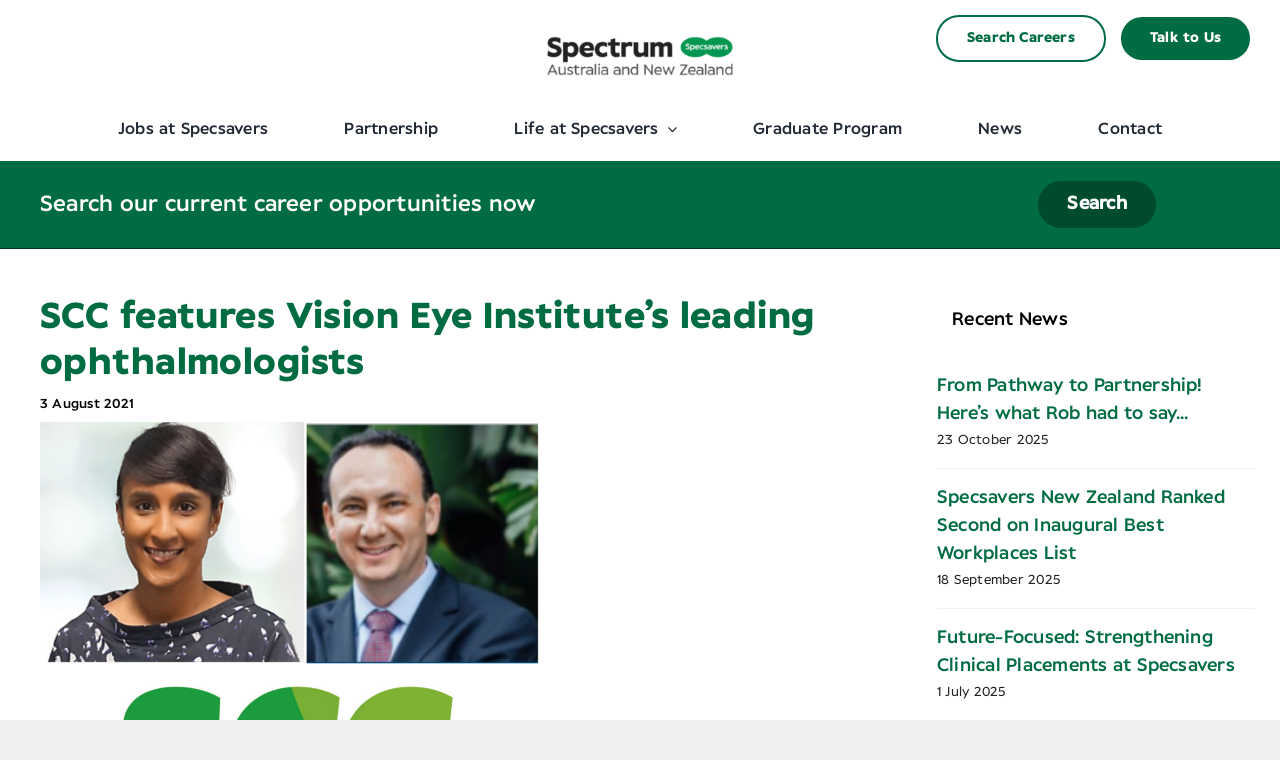

--- FILE ---
content_type: text/html; charset=UTF-8
request_url: https://www.spectrum-anz.com/scc-features-vision-eye-institutes-leading-ophthalmologists/
body_size: 23887
content:
<!DOCTYPE html>
<html class="avada-html-layout-wide avada-html-header-position-top" lang="en-AU" prefix="og: http://ogp.me/ns# fb: http://ogp.me/ns/fb#">
<head>
	<meta http-equiv="X-UA-Compatible" content="IE=edge" />
	<meta http-equiv="Content-Type" content="text/html; charset=utf-8"/>
	<meta name="viewport" content="width=device-width, initial-scale=1" />
	<meta name='robots' content='index, follow, max-image-preview:large, max-snippet:-1, max-video-preview:-1' />

	<!-- This site is optimized with the Yoast SEO plugin v22.7 - https://yoast.com/wordpress/plugins/seo/ -->
	<title>SCC features Vision Eye Institute&#039;s leading ophthalmologists - Spectrum ANZ from Specsavers</title>
	<link rel="canonical" href="https://www.spectrum-anz.com/scc-features-vision-eye-institutes-leading-ophthalmologists/" />
	<meta property="og:locale" content="en_US" />
	<meta property="og:type" content="article" />
	<meta property="og:title" content="SCC features Vision Eye Institute&#039;s leading ophthalmologists - Spectrum ANZ from Specsavers" />
	<meta property="og:description" content="On Wednesday, July 28, Specsavers hosted it&#8217;s third SCC virtual [&hellip;]" />
	<meta property="og:url" content="https://www.spectrum-anz.com/scc-features-vision-eye-institutes-leading-ophthalmologists/" />
	<meta property="og:site_name" content="Spectrum ANZ from Specsavers" />
	<meta property="article:publisher" content="https://www.facebook.com/SpecANZCareers/" />
	<meta property="article:published_time" content="2021-08-03T00:21:32+00:00" />
	<meta property="og:image" content="https://www.spectrum-anz.com/wp-content/uploads/2021/08/Image-carousel-LinkedIn2.png" />
	<meta property="og:image:width" content="500" />
	<meta property="og:image:height" content="419" />
	<meta property="og:image:type" content="image/png" />
	<meta name="author" content="Publisher" />
	<meta name="twitter:card" content="summary_large_image" />
	<meta name="twitter:creator" content="@SpecANZCareers" />
	<meta name="twitter:site" content="@SpecANZCareers" />
	<meta name="twitter:label1" content="Written by" />
	<meta name="twitter:data1" content="Publisher" />
	<meta name="twitter:label2" content="Est. reading time" />
	<meta name="twitter:data2" content="1 minute" />
	<script type="application/ld+json" class="yoast-schema-graph">{"@context":"https://schema.org","@graph":[{"@type":"Article","@id":"https://www.spectrum-anz.com/scc-features-vision-eye-institutes-leading-ophthalmologists/#article","isPartOf":{"@id":"https://www.spectrum-anz.com/scc-features-vision-eye-institutes-leading-ophthalmologists/"},"author":{"name":"Publisher","@id":"https://www.spectrum-anz.com/#/schema/person/52e301cbd5f5f9cc7813c7c43257ec26"},"headline":"SCC features Vision Eye Institute&#8217;s leading ophthalmologists","datePublished":"2021-08-03T00:21:32+00:00","dateModified":"2021-08-03T00:21:32+00:00","mainEntityOfPage":{"@id":"https://www.spectrum-anz.com/scc-features-vision-eye-institutes-leading-ophthalmologists/"},"wordCount":229,"publisher":{"@id":"https://www.spectrum-anz.com/#organization"},"image":{"@id":"https://www.spectrum-anz.com/scc-features-vision-eye-institutes-leading-ophthalmologists/#primaryimage"},"thumbnailUrl":"https://www.spectrum-anz.com/wp-content/uploads/2021/08/Image-carousel-LinkedIn2.png","articleSection":["Events","News"],"inLanguage":"en-AU"},{"@type":"WebPage","@id":"https://www.spectrum-anz.com/scc-features-vision-eye-institutes-leading-ophthalmologists/","url":"https://www.spectrum-anz.com/scc-features-vision-eye-institutes-leading-ophthalmologists/","name":"SCC features Vision Eye Institute's leading ophthalmologists - Spectrum ANZ from Specsavers","isPartOf":{"@id":"https://www.spectrum-anz.com/#website"},"primaryImageOfPage":{"@id":"https://www.spectrum-anz.com/scc-features-vision-eye-institutes-leading-ophthalmologists/#primaryimage"},"image":{"@id":"https://www.spectrum-anz.com/scc-features-vision-eye-institutes-leading-ophthalmologists/#primaryimage"},"thumbnailUrl":"https://www.spectrum-anz.com/wp-content/uploads/2021/08/Image-carousel-LinkedIn2.png","datePublished":"2021-08-03T00:21:32+00:00","dateModified":"2021-08-03T00:21:32+00:00","breadcrumb":{"@id":"https://www.spectrum-anz.com/scc-features-vision-eye-institutes-leading-ophthalmologists/#breadcrumb"},"inLanguage":"en-AU","potentialAction":[{"@type":"ReadAction","target":["https://www.spectrum-anz.com/scc-features-vision-eye-institutes-leading-ophthalmologists/"]}]},{"@type":"ImageObject","inLanguage":"en-AU","@id":"https://www.spectrum-anz.com/scc-features-vision-eye-institutes-leading-ophthalmologists/#primaryimage","url":"https://www.spectrum-anz.com/wp-content/uploads/2021/08/Image-carousel-LinkedIn2.png","contentUrl":"https://www.spectrum-anz.com/wp-content/uploads/2021/08/Image-carousel-LinkedIn2.png","width":500,"height":419},{"@type":"BreadcrumbList","@id":"https://www.spectrum-anz.com/scc-features-vision-eye-institutes-leading-ophthalmologists/#breadcrumb","itemListElement":[{"@type":"ListItem","position":1,"name":"Home","item":"https://www.spectrum-anz.com/"},{"@type":"ListItem","position":2,"name":"SCC features Vision Eye Institute&#8217;s leading ophthalmologists"}]},{"@type":"WebSite","@id":"https://www.spectrum-anz.com/#website","url":"https://www.spectrum-anz.com/","name":"Spectrum ANZ from Specsavers","description":"Should have gone to Specsavers","publisher":{"@id":"https://www.spectrum-anz.com/#organization"},"potentialAction":[{"@type":"SearchAction","target":{"@type":"EntryPoint","urlTemplate":"https://www.spectrum-anz.com/?s={search_term_string}"},"query-input":"required name=search_term_string"}],"inLanguage":"en-AU"},{"@type":"Organization","@id":"https://www.spectrum-anz.com/#organization","name":"Specsavers","url":"https://www.spectrum-anz.com/","logo":{"@type":"ImageObject","inLanguage":"en-AU","@id":"https://www.spectrum-anz.com/#/schema/logo/image/","url":"https://www.spectrum-anz.com/wp-content/uploads/2024/05/site-icon-specsavers.png","contentUrl":"https://www.spectrum-anz.com/wp-content/uploads/2024/05/site-icon-specsavers.png","width":512,"height":512,"caption":"Specsavers"},"image":{"@id":"https://www.spectrum-anz.com/#/schema/logo/image/"},"sameAs":["https://www.facebook.com/SpecANZCareers/","https://x.com/SpecANZCareers","https://www.instagram.com/SpecsaversAustralia/","https://www.youtube.com/user/SpecsaversAUOfficial/","https://www.linkedin.com/company/specsavers-australia-new-zealand/"]},{"@type":"Person","@id":"https://www.spectrum-anz.com/#/schema/person/52e301cbd5f5f9cc7813c7c43257ec26","name":"Publisher","image":{"@type":"ImageObject","inLanguage":"en-AU","@id":"https://www.spectrum-anz.com/#/schema/person/image/","url":"https://secure.gravatar.com/avatar/08c2e018c632a892472d7ee80ae6c9aac272e67486f2b48240606b9fbd239d5f?s=96&d=mm&r=g","contentUrl":"https://secure.gravatar.com/avatar/08c2e018c632a892472d7ee80ae6c9aac272e67486f2b48240606b9fbd239d5f?s=96&d=mm&r=g","caption":"Publisher"},"url":"https://www.spectrum-anz.com/author/publisher/"}]}</script>
	<!-- / Yoast SEO plugin. -->


<link rel="alternate" type="application/rss+xml" title="Spectrum ANZ from Specsavers &raquo; Feed" href="https://www.spectrum-anz.com/feed/" />
<link rel="alternate" type="application/rss+xml" title="Spectrum ANZ from Specsavers &raquo; Comments Feed" href="https://www.spectrum-anz.com/comments/feed/" />
					<link rel="shortcut icon" href="https://www.spectrum-anz.com/wp-content/uploads/2024/02/favicon-64px.png" type="image/x-icon" />
		
					<!-- Apple Touch Icon -->
			<link rel="apple-touch-icon" sizes="180x180" href="https://www.spectrum-anz.com/wp-content/uploads/2024/02/favicon-180px.png">
		
					<!-- Android Icon -->
			<link rel="icon" sizes="192x192" href="https://www.spectrum-anz.com/wp-content/uploads/2024/02/favicon-192px.png">
		
					<!-- MS Edge Icon -->
			<meta name="msapplication-TileImage" content="https://www.spectrum-anz.com/wp-content/uploads/2024/02/favicon-270px.png">
				<link rel="alternate" title="oEmbed (JSON)" type="application/json+oembed" href="https://www.spectrum-anz.com/wp-json/oembed/1.0/embed?url=https%3A%2F%2Fwww.spectrum-anz.com%2Fscc-features-vision-eye-institutes-leading-ophthalmologists%2F" />
<link rel="alternate" title="oEmbed (XML)" type="text/xml+oembed" href="https://www.spectrum-anz.com/wp-json/oembed/1.0/embed?url=https%3A%2F%2Fwww.spectrum-anz.com%2Fscc-features-vision-eye-institutes-leading-ophthalmologists%2F&#038;format=xml" />

		<meta property="og:title" content="SCC features Vision Eye Institute&#039;s leading ophthalmologists"/>
		<meta property="og:type" content="article"/>
		<meta property="og:url" content="https://www.spectrum-anz.com/scc-features-vision-eye-institutes-leading-ophthalmologists/"/>
		<meta property="og:site_name" content="Spectrum ANZ from Specsavers"/>
		<meta property="og:description" content="On Wednesday, July 28, Specsavers hosted it&#039;s third SCC virtual event, with more than 600 participants livestreaming across Australia and New Zealand.

Presenters Dr Lewis Levitz and Dr Rushmia Karim, Ophthalmologists from the Vision Eye Institute, treated participants to engaging talks on a Vascular emergency update and the Red Flags in Neuro-Ophthalmology.

Dr Levitz discussed the major"/>

									<meta property="og:image" content="https://www.spectrum-anz.com/wp-content/uploads/2021/08/Image-carousel-LinkedIn2.png"/>
							<style id='wp-img-auto-sizes-contain-inline-css' type='text/css'>
img:is([sizes=auto i],[sizes^="auto," i]){contain-intrinsic-size:3000px 1500px}
/*# sourceURL=wp-img-auto-sizes-contain-inline-css */
</style>
<style id='wp-emoji-styles-inline-css' type='text/css'>

	img.wp-smiley, img.emoji {
		display: inline !important;
		border: none !important;
		box-shadow: none !important;
		height: 1em !important;
		width: 1em !important;
		margin: 0 0.07em !important;
		vertical-align: -0.1em !important;
		background: none !important;
		padding: 0 !important;
	}
/*# sourceURL=wp-emoji-styles-inline-css */
</style>
<style id='wp-block-library-inline-css' type='text/css'>
:root{--wp-block-synced-color:#7a00df;--wp-block-synced-color--rgb:122,0,223;--wp-bound-block-color:var(--wp-block-synced-color);--wp-editor-canvas-background:#ddd;--wp-admin-theme-color:#007cba;--wp-admin-theme-color--rgb:0,124,186;--wp-admin-theme-color-darker-10:#006ba1;--wp-admin-theme-color-darker-10--rgb:0,107,160.5;--wp-admin-theme-color-darker-20:#005a87;--wp-admin-theme-color-darker-20--rgb:0,90,135;--wp-admin-border-width-focus:2px}@media (min-resolution:192dpi){:root{--wp-admin-border-width-focus:1.5px}}.wp-element-button{cursor:pointer}:root .has-very-light-gray-background-color{background-color:#eee}:root .has-very-dark-gray-background-color{background-color:#313131}:root .has-very-light-gray-color{color:#eee}:root .has-very-dark-gray-color{color:#313131}:root .has-vivid-green-cyan-to-vivid-cyan-blue-gradient-background{background:linear-gradient(135deg,#00d084,#0693e3)}:root .has-purple-crush-gradient-background{background:linear-gradient(135deg,#34e2e4,#4721fb 50%,#ab1dfe)}:root .has-hazy-dawn-gradient-background{background:linear-gradient(135deg,#faaca8,#dad0ec)}:root .has-subdued-olive-gradient-background{background:linear-gradient(135deg,#fafae1,#67a671)}:root .has-atomic-cream-gradient-background{background:linear-gradient(135deg,#fdd79a,#004a59)}:root .has-nightshade-gradient-background{background:linear-gradient(135deg,#330968,#31cdcf)}:root .has-midnight-gradient-background{background:linear-gradient(135deg,#020381,#2874fc)}:root{--wp--preset--font-size--normal:16px;--wp--preset--font-size--huge:42px}.has-regular-font-size{font-size:1em}.has-larger-font-size{font-size:2.625em}.has-normal-font-size{font-size:var(--wp--preset--font-size--normal)}.has-huge-font-size{font-size:var(--wp--preset--font-size--huge)}.has-text-align-center{text-align:center}.has-text-align-left{text-align:left}.has-text-align-right{text-align:right}.has-fit-text{white-space:nowrap!important}#end-resizable-editor-section{display:none}.aligncenter{clear:both}.items-justified-left{justify-content:flex-start}.items-justified-center{justify-content:center}.items-justified-right{justify-content:flex-end}.items-justified-space-between{justify-content:space-between}.screen-reader-text{border:0;clip-path:inset(50%);height:1px;margin:-1px;overflow:hidden;padding:0;position:absolute;width:1px;word-wrap:normal!important}.screen-reader-text:focus{background-color:#ddd;clip-path:none;color:#444;display:block;font-size:1em;height:auto;left:5px;line-height:normal;padding:15px 23px 14px;text-decoration:none;top:5px;width:auto;z-index:100000}html :where(.has-border-color){border-style:solid}html :where([style*=border-top-color]){border-top-style:solid}html :where([style*=border-right-color]){border-right-style:solid}html :where([style*=border-bottom-color]){border-bottom-style:solid}html :where([style*=border-left-color]){border-left-style:solid}html :where([style*=border-width]){border-style:solid}html :where([style*=border-top-width]){border-top-style:solid}html :where([style*=border-right-width]){border-right-style:solid}html :where([style*=border-bottom-width]){border-bottom-style:solid}html :where([style*=border-left-width]){border-left-style:solid}html :where(img[class*=wp-image-]){height:auto;max-width:100%}:where(figure){margin:0 0 1em}html :where(.is-position-sticky){--wp-admin--admin-bar--position-offset:var(--wp-admin--admin-bar--height,0px)}@media screen and (max-width:600px){html :where(.is-position-sticky){--wp-admin--admin-bar--position-offset:0px}}

/*# sourceURL=wp-block-library-inline-css */
</style><style id='global-styles-inline-css' type='text/css'>
:root{--wp--preset--aspect-ratio--square: 1;--wp--preset--aspect-ratio--4-3: 4/3;--wp--preset--aspect-ratio--3-4: 3/4;--wp--preset--aspect-ratio--3-2: 3/2;--wp--preset--aspect-ratio--2-3: 2/3;--wp--preset--aspect-ratio--16-9: 16/9;--wp--preset--aspect-ratio--9-16: 9/16;--wp--preset--color--black: #000000;--wp--preset--color--cyan-bluish-gray: #abb8c3;--wp--preset--color--white: #ffffff;--wp--preset--color--pale-pink: #f78da7;--wp--preset--color--vivid-red: #cf2e2e;--wp--preset--color--luminous-vivid-orange: #ff6900;--wp--preset--color--luminous-vivid-amber: #fcb900;--wp--preset--color--light-green-cyan: #7bdcb5;--wp--preset--color--vivid-green-cyan: #00d084;--wp--preset--color--pale-cyan-blue: #8ed1fc;--wp--preset--color--vivid-cyan-blue: #0693e3;--wp--preset--color--vivid-purple: #9b51e0;--wp--preset--color--awb-color-1: #ffffff;--wp--preset--color--awb-color-2: #fafafa;--wp--preset--color--awb-color-3: #efefef;--wp--preset--color--awb-color-4: #cbe346;--wp--preset--color--awb-color-5: #82c241;--wp--preset--color--awb-color-6: #016c42;--wp--preset--color--awb-color-7: #222222;--wp--preset--color--awb-color-8: #000000;--wp--preset--gradient--vivid-cyan-blue-to-vivid-purple: linear-gradient(135deg,rgb(6,147,227) 0%,rgb(155,81,224) 100%);--wp--preset--gradient--light-green-cyan-to-vivid-green-cyan: linear-gradient(135deg,rgb(122,220,180) 0%,rgb(0,208,130) 100%);--wp--preset--gradient--luminous-vivid-amber-to-luminous-vivid-orange: linear-gradient(135deg,rgb(252,185,0) 0%,rgb(255,105,0) 100%);--wp--preset--gradient--luminous-vivid-orange-to-vivid-red: linear-gradient(135deg,rgb(255,105,0) 0%,rgb(207,46,46) 100%);--wp--preset--gradient--very-light-gray-to-cyan-bluish-gray: linear-gradient(135deg,rgb(238,238,238) 0%,rgb(169,184,195) 100%);--wp--preset--gradient--cool-to-warm-spectrum: linear-gradient(135deg,rgb(74,234,220) 0%,rgb(151,120,209) 20%,rgb(207,42,186) 40%,rgb(238,44,130) 60%,rgb(251,105,98) 80%,rgb(254,248,76) 100%);--wp--preset--gradient--blush-light-purple: linear-gradient(135deg,rgb(255,206,236) 0%,rgb(152,150,240) 100%);--wp--preset--gradient--blush-bordeaux: linear-gradient(135deg,rgb(254,205,165) 0%,rgb(254,45,45) 50%,rgb(107,0,62) 100%);--wp--preset--gradient--luminous-dusk: linear-gradient(135deg,rgb(255,203,112) 0%,rgb(199,81,192) 50%,rgb(65,88,208) 100%);--wp--preset--gradient--pale-ocean: linear-gradient(135deg,rgb(255,245,203) 0%,rgb(182,227,212) 50%,rgb(51,167,181) 100%);--wp--preset--gradient--electric-grass: linear-gradient(135deg,rgb(202,248,128) 0%,rgb(113,206,126) 100%);--wp--preset--gradient--midnight: linear-gradient(135deg,rgb(2,3,129) 0%,rgb(40,116,252) 100%);--wp--preset--font-size--small: 12px;--wp--preset--font-size--medium: 20px;--wp--preset--font-size--large: 24px;--wp--preset--font-size--x-large: 42px;--wp--preset--font-size--normal: 16px;--wp--preset--font-size--xlarge: 32px;--wp--preset--font-size--huge: 48px;--wp--preset--spacing--20: 0.44rem;--wp--preset--spacing--30: 0.67rem;--wp--preset--spacing--40: 1rem;--wp--preset--spacing--50: 1.5rem;--wp--preset--spacing--60: 2.25rem;--wp--preset--spacing--70: 3.38rem;--wp--preset--spacing--80: 5.06rem;--wp--preset--shadow--natural: 6px 6px 9px rgba(0, 0, 0, 0.2);--wp--preset--shadow--deep: 12px 12px 50px rgba(0, 0, 0, 0.4);--wp--preset--shadow--sharp: 6px 6px 0px rgba(0, 0, 0, 0.2);--wp--preset--shadow--outlined: 6px 6px 0px -3px rgb(255, 255, 255), 6px 6px rgb(0, 0, 0);--wp--preset--shadow--crisp: 6px 6px 0px rgb(0, 0, 0);}:where(.is-layout-flex){gap: 0.5em;}:where(.is-layout-grid){gap: 0.5em;}body .is-layout-flex{display: flex;}.is-layout-flex{flex-wrap: wrap;align-items: center;}.is-layout-flex > :is(*, div){margin: 0;}body .is-layout-grid{display: grid;}.is-layout-grid > :is(*, div){margin: 0;}:where(.wp-block-columns.is-layout-flex){gap: 2em;}:where(.wp-block-columns.is-layout-grid){gap: 2em;}:where(.wp-block-post-template.is-layout-flex){gap: 1.25em;}:where(.wp-block-post-template.is-layout-grid){gap: 1.25em;}.has-black-color{color: var(--wp--preset--color--black) !important;}.has-cyan-bluish-gray-color{color: var(--wp--preset--color--cyan-bluish-gray) !important;}.has-white-color{color: var(--wp--preset--color--white) !important;}.has-pale-pink-color{color: var(--wp--preset--color--pale-pink) !important;}.has-vivid-red-color{color: var(--wp--preset--color--vivid-red) !important;}.has-luminous-vivid-orange-color{color: var(--wp--preset--color--luminous-vivid-orange) !important;}.has-luminous-vivid-amber-color{color: var(--wp--preset--color--luminous-vivid-amber) !important;}.has-light-green-cyan-color{color: var(--wp--preset--color--light-green-cyan) !important;}.has-vivid-green-cyan-color{color: var(--wp--preset--color--vivid-green-cyan) !important;}.has-pale-cyan-blue-color{color: var(--wp--preset--color--pale-cyan-blue) !important;}.has-vivid-cyan-blue-color{color: var(--wp--preset--color--vivid-cyan-blue) !important;}.has-vivid-purple-color{color: var(--wp--preset--color--vivid-purple) !important;}.has-black-background-color{background-color: var(--wp--preset--color--black) !important;}.has-cyan-bluish-gray-background-color{background-color: var(--wp--preset--color--cyan-bluish-gray) !important;}.has-white-background-color{background-color: var(--wp--preset--color--white) !important;}.has-pale-pink-background-color{background-color: var(--wp--preset--color--pale-pink) !important;}.has-vivid-red-background-color{background-color: var(--wp--preset--color--vivid-red) !important;}.has-luminous-vivid-orange-background-color{background-color: var(--wp--preset--color--luminous-vivid-orange) !important;}.has-luminous-vivid-amber-background-color{background-color: var(--wp--preset--color--luminous-vivid-amber) !important;}.has-light-green-cyan-background-color{background-color: var(--wp--preset--color--light-green-cyan) !important;}.has-vivid-green-cyan-background-color{background-color: var(--wp--preset--color--vivid-green-cyan) !important;}.has-pale-cyan-blue-background-color{background-color: var(--wp--preset--color--pale-cyan-blue) !important;}.has-vivid-cyan-blue-background-color{background-color: var(--wp--preset--color--vivid-cyan-blue) !important;}.has-vivid-purple-background-color{background-color: var(--wp--preset--color--vivid-purple) !important;}.has-black-border-color{border-color: var(--wp--preset--color--black) !important;}.has-cyan-bluish-gray-border-color{border-color: var(--wp--preset--color--cyan-bluish-gray) !important;}.has-white-border-color{border-color: var(--wp--preset--color--white) !important;}.has-pale-pink-border-color{border-color: var(--wp--preset--color--pale-pink) !important;}.has-vivid-red-border-color{border-color: var(--wp--preset--color--vivid-red) !important;}.has-luminous-vivid-orange-border-color{border-color: var(--wp--preset--color--luminous-vivid-orange) !important;}.has-luminous-vivid-amber-border-color{border-color: var(--wp--preset--color--luminous-vivid-amber) !important;}.has-light-green-cyan-border-color{border-color: var(--wp--preset--color--light-green-cyan) !important;}.has-vivid-green-cyan-border-color{border-color: var(--wp--preset--color--vivid-green-cyan) !important;}.has-pale-cyan-blue-border-color{border-color: var(--wp--preset--color--pale-cyan-blue) !important;}.has-vivid-cyan-blue-border-color{border-color: var(--wp--preset--color--vivid-cyan-blue) !important;}.has-vivid-purple-border-color{border-color: var(--wp--preset--color--vivid-purple) !important;}.has-vivid-cyan-blue-to-vivid-purple-gradient-background{background: var(--wp--preset--gradient--vivid-cyan-blue-to-vivid-purple) !important;}.has-light-green-cyan-to-vivid-green-cyan-gradient-background{background: var(--wp--preset--gradient--light-green-cyan-to-vivid-green-cyan) !important;}.has-luminous-vivid-amber-to-luminous-vivid-orange-gradient-background{background: var(--wp--preset--gradient--luminous-vivid-amber-to-luminous-vivid-orange) !important;}.has-luminous-vivid-orange-to-vivid-red-gradient-background{background: var(--wp--preset--gradient--luminous-vivid-orange-to-vivid-red) !important;}.has-very-light-gray-to-cyan-bluish-gray-gradient-background{background: var(--wp--preset--gradient--very-light-gray-to-cyan-bluish-gray) !important;}.has-cool-to-warm-spectrum-gradient-background{background: var(--wp--preset--gradient--cool-to-warm-spectrum) !important;}.has-blush-light-purple-gradient-background{background: var(--wp--preset--gradient--blush-light-purple) !important;}.has-blush-bordeaux-gradient-background{background: var(--wp--preset--gradient--blush-bordeaux) !important;}.has-luminous-dusk-gradient-background{background: var(--wp--preset--gradient--luminous-dusk) !important;}.has-pale-ocean-gradient-background{background: var(--wp--preset--gradient--pale-ocean) !important;}.has-electric-grass-gradient-background{background: var(--wp--preset--gradient--electric-grass) !important;}.has-midnight-gradient-background{background: var(--wp--preset--gradient--midnight) !important;}.has-small-font-size{font-size: var(--wp--preset--font-size--small) !important;}.has-medium-font-size{font-size: var(--wp--preset--font-size--medium) !important;}.has-large-font-size{font-size: var(--wp--preset--font-size--large) !important;}.has-x-large-font-size{font-size: var(--wp--preset--font-size--x-large) !important;}
/*# sourceURL=global-styles-inline-css */
</style>

<style id='classic-theme-styles-inline-css' type='text/css'>
/*! This file is auto-generated */
.wp-block-button__link{color:#fff;background-color:#32373c;border-radius:9999px;box-shadow:none;text-decoration:none;padding:calc(.667em + 2px) calc(1.333em + 2px);font-size:1.125em}.wp-block-file__button{background:#32373c;color:#fff;text-decoration:none}
/*# sourceURL=/wp-includes/css/classic-themes.min.css */
</style>
<link rel='stylesheet' id='search-filter-plugin-styles-css' href='https://www.spectrum-anz.com/wp-content/plugins/search-filter-pro/public/assets/css/search-filter.min.css?ver=2.5.12' type='text/css' media='all' />
<link rel='stylesheet' id='child-style-css' href='https://www.spectrum-anz.com/wp-content/themes/Avada-Child-Theme/style.css?ver=6.9' type='text/css' media='all' />
<link rel='stylesheet' id='fusion-dynamic-css-css' href='https://www.spectrum-anz.com/wp-content/uploads/fusion-styles/cd89f24707ce7da262c259921a65680d.min.css?ver=3.11.4' type='text/css' media='all' />
<script type="text/javascript" src="https://www.spectrum-anz.com/wp-includes/js/jquery/jquery.min.js?ver=3.7.1" id="jquery-core-js"></script>
<script type="text/javascript" src="https://www.spectrum-anz.com/wp-includes/js/jquery/jquery-migrate.min.js?ver=3.4.1" id="jquery-migrate-js"></script>
<script type="text/javascript" id="search-filter-plugin-build-js-extra">
/* <![CDATA[ */
var SF_LDATA = {"ajax_url":"https://www.spectrum-anz.com/wp-admin/admin-ajax.php","home_url":"https://www.spectrum-anz.com/","extensions":[]};
//# sourceURL=search-filter-plugin-build-js-extra
/* ]]> */
</script>
<script type="text/javascript" src="https://www.spectrum-anz.com/wp-content/plugins/search-filter-pro/public/assets/js/search-filter-build.min.js?ver=2.5.12" id="search-filter-plugin-build-js"></script>
<script type="text/javascript" src="https://www.spectrum-anz.com/wp-content/plugins/search-filter-pro/public/assets/js/chosen.jquery.min.js?ver=2.5.12" id="search-filter-plugin-chosen-js"></script>
<link rel="https://api.w.org/" href="https://www.spectrum-anz.com/wp-json/" /><link rel="alternate" title="JSON" type="application/json" href="https://www.spectrum-anz.com/wp-json/wp/v2/posts/21838" /><link rel="EditURI" type="application/rsd+xml" title="RSD" href="https://www.spectrum-anz.com/xmlrpc.php?rsd" />
<meta name="generator" content="WordPress 6.9" />
<link rel='shortlink' href='https://www.spectrum-anz.com/?p=21838' />
<link rel="preload" href="https://www.spectrum-anz.com/wp-content/themes/Avada/includes/lib/assets/fonts/icomoon/awb-icons.woff" as="font" type="font/woff" crossorigin><link rel="preload" href="//www.spectrum-anz.com/wp-content/themes/Avada/includes/lib/assets/fonts/fontawesome/webfonts/fa-brands-400.woff2" as="font" type="font/woff2" crossorigin><link rel="preload" href="//www.spectrum-anz.com/wp-content/themes/Avada/includes/lib/assets/fonts/fontawesome/webfonts/fa-regular-400.woff2" as="font" type="font/woff2" crossorigin><link rel="preload" href="//www.spectrum-anz.com/wp-content/themes/Avada/includes/lib/assets/fonts/fontawesome/webfonts/fa-solid-900.woff2" as="font" type="font/woff2" crossorigin><style type="text/css" id="css-fb-visibility">@media screen and (max-width: 480px){.fusion-no-small-visibility{display:none !important;}body .sm-text-align-center{text-align:center !important;}body .sm-text-align-left{text-align:left !important;}body .sm-text-align-right{text-align:right !important;}body .sm-flex-align-center{justify-content:center !important;}body .sm-flex-align-flex-start{justify-content:flex-start !important;}body .sm-flex-align-flex-end{justify-content:flex-end !important;}body .sm-mx-auto{margin-left:auto !important;margin-right:auto !important;}body .sm-ml-auto{margin-left:auto !important;}body .sm-mr-auto{margin-right:auto !important;}body .fusion-absolute-position-small{position:absolute;top:auto;width:100%;}.awb-sticky.awb-sticky-small{ position: sticky; top: var(--awb-sticky-offset,0); }}@media screen and (min-width: 481px) and (max-width: 992px){.fusion-no-medium-visibility{display:none !important;}body .md-text-align-center{text-align:center !important;}body .md-text-align-left{text-align:left !important;}body .md-text-align-right{text-align:right !important;}body .md-flex-align-center{justify-content:center !important;}body .md-flex-align-flex-start{justify-content:flex-start !important;}body .md-flex-align-flex-end{justify-content:flex-end !important;}body .md-mx-auto{margin-left:auto !important;margin-right:auto !important;}body .md-ml-auto{margin-left:auto !important;}body .md-mr-auto{margin-right:auto !important;}body .fusion-absolute-position-medium{position:absolute;top:auto;width:100%;}.awb-sticky.awb-sticky-medium{ position: sticky; top: var(--awb-sticky-offset,0); }}@media screen and (min-width: 993px){.fusion-no-large-visibility{display:none !important;}body .lg-text-align-center{text-align:center !important;}body .lg-text-align-left{text-align:left !important;}body .lg-text-align-right{text-align:right !important;}body .lg-flex-align-center{justify-content:center !important;}body .lg-flex-align-flex-start{justify-content:flex-start !important;}body .lg-flex-align-flex-end{justify-content:flex-end !important;}body .lg-mx-auto{margin-left:auto !important;margin-right:auto !important;}body .lg-ml-auto{margin-left:auto !important;}body .lg-mr-auto{margin-right:auto !important;}body .fusion-absolute-position-large{position:absolute;top:auto;width:100%;}.awb-sticky.awb-sticky-large{ position: sticky; top: var(--awb-sticky-offset,0); }}</style><meta name="generator" content="Powered by Slider Revolution 6.6.20 - responsive, Mobile-Friendly Slider Plugin for WordPress with comfortable drag and drop interface." />
<link rel="icon" href="https://www.spectrum-anz.com/wp-content/uploads/2024/05/site-icon-specsavers-66x66.png" sizes="32x32" />
<link rel="icon" href="https://www.spectrum-anz.com/wp-content/uploads/2024/05/site-icon-specsavers-200x200.png" sizes="192x192" />
<link rel="apple-touch-icon" href="https://www.spectrum-anz.com/wp-content/uploads/2024/05/site-icon-specsavers-200x200.png" />
<meta name="msapplication-TileImage" content="https://www.spectrum-anz.com/wp-content/uploads/2024/05/site-icon-specsavers-300x300.png" />
<script>function setREVStartSize(e){
			//window.requestAnimationFrame(function() {
				window.RSIW = window.RSIW===undefined ? window.innerWidth : window.RSIW;
				window.RSIH = window.RSIH===undefined ? window.innerHeight : window.RSIH;
				try {
					var pw = document.getElementById(e.c).parentNode.offsetWidth,
						newh;
					pw = pw===0 || isNaN(pw) || (e.l=="fullwidth" || e.layout=="fullwidth") ? window.RSIW : pw;
					e.tabw = e.tabw===undefined ? 0 : parseInt(e.tabw);
					e.thumbw = e.thumbw===undefined ? 0 : parseInt(e.thumbw);
					e.tabh = e.tabh===undefined ? 0 : parseInt(e.tabh);
					e.thumbh = e.thumbh===undefined ? 0 : parseInt(e.thumbh);
					e.tabhide = e.tabhide===undefined ? 0 : parseInt(e.tabhide);
					e.thumbhide = e.thumbhide===undefined ? 0 : parseInt(e.thumbhide);
					e.mh = e.mh===undefined || e.mh=="" || e.mh==="auto" ? 0 : parseInt(e.mh,0);
					if(e.layout==="fullscreen" || e.l==="fullscreen")
						newh = Math.max(e.mh,window.RSIH);
					else{
						e.gw = Array.isArray(e.gw) ? e.gw : [e.gw];
						for (var i in e.rl) if (e.gw[i]===undefined || e.gw[i]===0) e.gw[i] = e.gw[i-1];
						e.gh = e.el===undefined || e.el==="" || (Array.isArray(e.el) && e.el.length==0)? e.gh : e.el;
						e.gh = Array.isArray(e.gh) ? e.gh : [e.gh];
						for (var i in e.rl) if (e.gh[i]===undefined || e.gh[i]===0) e.gh[i] = e.gh[i-1];
											
						var nl = new Array(e.rl.length),
							ix = 0,
							sl;
						e.tabw = e.tabhide>=pw ? 0 : e.tabw;
						e.thumbw = e.thumbhide>=pw ? 0 : e.thumbw;
						e.tabh = e.tabhide>=pw ? 0 : e.tabh;
						e.thumbh = e.thumbhide>=pw ? 0 : e.thumbh;
						for (var i in e.rl) nl[i] = e.rl[i]<window.RSIW ? 0 : e.rl[i];
						sl = nl[0];
						for (var i in nl) if (sl>nl[i] && nl[i]>0) { sl = nl[i]; ix=i;}
						var m = pw>(e.gw[ix]+e.tabw+e.thumbw) ? 1 : (pw-(e.tabw+e.thumbw)) / (e.gw[ix]);
						newh =  (e.gh[ix] * m) + (e.tabh + e.thumbh);
					}
					var el = document.getElementById(e.c);
					if (el!==null && el) el.style.height = newh+"px";
					el = document.getElementById(e.c+"_wrapper");
					if (el!==null && el) {
						el.style.height = newh+"px";
						el.style.display = "block";
					}
				} catch(e){
					console.log("Failure at Presize of Slider:" + e)
				}
			//});
		  };</script>
		<script type="text/javascript">
			var doc = document.documentElement;
			doc.setAttribute( 'data-useragent', navigator.userAgent );
		</script>
		<!-- Global site tag (gtag.js) - Google Analytics -->
<script async src="https://www.googletagmanager.com/gtag/js?id=UA-98412655-1"></script>
<script>
  window.dataLayer = window.dataLayer || [];
  function gtag(){dataLayer.push(arguments);}
  gtag('js', new Date());

  gtag('config', 'UA-98412655-1');
</script>

<script type="text/javascript"> _linkedin_partner_id = "3891121"; window._linkedin_data_partner_ids = window._linkedin_data_partner_ids || []; window._linkedin_data_partner_ids.push(_linkedin_partner_id); </script><script type="text/javascript"> (function(l) { if (!l){window.lintrk = function(a,b){window.lintrk.q.push([a,b])}; window.lintrk.q=[]} var s = document.getElementsByTagName("script")[0]; var b = document.createElement("script"); b.type = "text/javascript";b.async = true; b.src = "https://snap.licdn.com/li.lms-analytics/insight.min.js"; s.parentNode.insertBefore(b, s);})(window.lintrk); </script> <noscript> <img height="1" width="1" style="display:none;" alt="" src="https://px.ads.linkedin.com/collect/?pid=3891121&fmt=gif" /> </noscript>

<script>
    <!-- Twitter universal website tag code -->

!function(e,t,n,s,u,a){e.twq||(s=e.twq=function(){s.exe?s.exe.apply(s,arguments):s.queue.push(arguments);
},s.version='1.1',s.queue=[],u=t.createElement(n),u.async=!0,u.src='//static.ads-twitter.com/uwt.js',
a=t.getElementsByTagName(n)[0],a.parentNode.insertBefore(u,a))}(window,document,'script');
// Insert Twitter Pixel ID and Standard Event data below
twq('init','o016l');
twq('track','PageView');

<!-- End Twitter universal website tag code -->

</script>
	<script>
jQuery(document).ready(function($){
    // Toggle div display
    $(".toggle-btn").click(function(){
        $("#hide-careers-at-specsavers, #hide-careers-at-specsavers-mob").slideToggle( "slow", function() {
            if ($("#hide-careers-at-specsavers, #hide-careers-at-specsavers-mob").is(":visible")) {
                $(".toggle-btn").text("Hide");
            } else {
                $(".toggle-btn").text("Search");
            }
        });
    });
});
</script><link rel='stylesheet' id='rs-plugin-settings-css' href='https://www.spectrum-anz.com/wp-content/plugins/revslider/public/assets/css/rs6.css?ver=6.6.20' type='text/css' media='all' />
<style id='rs-plugin-settings-inline-css' type='text/css'>
#rs-demo-id {}
/*# sourceURL=rs-plugin-settings-inline-css */
</style>
</head>

<body class="wp-singular post-template-default single single-post postid-21838 single-format-standard wp-theme-Avada wp-child-theme-Avada-Child-Theme has-sidebar fusion-image-hovers fusion-pagination-sizing fusion-button_type-flat fusion-button_span-no fusion-button_gradient-linear avada-image-rollover-circle-yes avada-image-rollover-no fusion-body ltr fusion-sticky-header no-tablet-sticky-header no-mobile-sticky-header no-mobile-slidingbar no-mobile-totop fusion-disable-outline fusion-sub-menu-fade mobile-logo-pos-left layout-wide-mode avada-has-boxed-modal-shadow-none layout-scroll-offset-full avada-has-zero-margin-offset-top fusion-top-header menu-text-align-center mobile-menu-design-classic fusion-show-pagination-text fusion-header-layout-v3 avada-responsive avada-footer-fx-none avada-menu-highlight-style-bar fusion-search-form-clean fusion-main-menu-search-overlay fusion-avatar-circle avada-dropdown-styles avada-blog-layout-large avada-blog-archive-layout-large avada-header-shadow-no avada-menu-icon-position-left avada-has-megamenu-shadow avada-has-mobile-menu-search avada-has-main-nav-search-icon avada-has-breadcrumb-mobile-hidden avada-has-titlebar-hide avada-header-border-color-full-transparent avada-social-full-transparent avada-has-pagination-width_height avada-flyout-menu-direction-fade avada-ec-views-v1" data-awb-post-id="21838">
		<a class="skip-link screen-reader-text" href="#content">Skip to content</a>

	<div id="boxed-wrapper">
		
		<div id="wrapper" class="fusion-wrapper">
			<div id="home" style="position:relative;top:-1px;"></div>
												<div class="fusion-tb-header"><div class="fusion-fullwidth fullwidth-box fusion-builder-row-1 fusion-flex-container has-pattern-background has-mask-background hundred-percent-fullwidth non-hundred-percent-height-scrolling fusion-no-small-visibility fusion-no-medium-visibility fusion-custom-z-index" style="--link_hover_color: var(--awb-color6);--link_color: var(--awb-color6);--awb-border-color:#e2e2e2;--awb-border-radius-top-left:0px;--awb-border-radius-top-right:0px;--awb-border-radius-bottom-right:0px;--awb-border-radius-bottom-left:0px;--awb-z-index:1001;--awb-margin-bottom:0px;--awb-flex-wrap:wrap;" ><div class="fusion-builder-row fusion-row fusion-flex-align-items-center fusion-flex-content-wrap" style="width:104% !important;max-width:104% !important;margin-left: calc(-4% / 2 );margin-right: calc(-4% / 2 );"><div class="fusion-layout-column fusion_builder_column fusion-builder-column-0 fusion_builder_column_2_5 2_5 fusion-flex-column fusion-flex-align-self-center" style="--awb-bg-size:cover;--awb-width-large:40%;--awb-margin-top-large:0px;--awb-spacing-right-large:4.8%;--awb-margin-bottom-large:20px;--awb-spacing-left-large:4.8%;--awb-width-medium:40%;--awb-order-medium:0;--awb-spacing-right-medium:4.8%;--awb-spacing-left-medium:4.8%;--awb-width-small:100%;--awb-order-small:0;--awb-spacing-right-small:1.92%;--awb-spacing-left-small:1.92%;"><div class="fusion-column-wrapper fusion-column-has-shadow fusion-flex-justify-content-flex-end fusion-content-layout-row fusion-flex-align-items-center"></div></div><div class="fusion-layout-column fusion_builder_column fusion-builder-column-1 fusion_builder_column_1_5 1_5 fusion-flex-column" style="--awb-bg-size:cover;--awb-width-large:20%;--awb-margin-top-large:0px;--awb-spacing-right-large:9.6%;--awb-margin-bottom-large:0px;--awb-spacing-left-large:9.6%;--awb-width-medium:20%;--awb-order-medium:0;--awb-spacing-right-medium:9.6%;--awb-spacing-left-medium:9.6%;--awb-width-small:100%;--awb-order-small:0;--awb-spacing-right-small:1.92%;--awb-spacing-left-small:1.92%;"><div class="fusion-column-wrapper fusion-column-has-shadow fusion-flex-justify-content-flex-start fusion-content-layout-column"><div class="fusion-image-element " style="text-align:center;--awb-margin-top:20px;--awb-margin-right:10px;--awb-margin-bottom:5px;--awb-margin-left:10px;--awb-caption-title-font-family:var(--h2_typography-font-family);--awb-caption-title-font-weight:var(--h2_typography-font-weight);--awb-caption-title-font-style:var(--h2_typography-font-style);--awb-caption-title-size:var(--h2_typography-font-size);--awb-caption-title-transform:var(--h2_typography-text-transform);--awb-caption-title-line-height:var(--h2_typography-line-height);--awb-caption-title-letter-spacing:var(--h2_typography-letter-spacing);"><span class=" has-fusion-standard-logo fusion-imageframe imageframe-none imageframe-1 hover-type-none"><a class="fusion-no-lightbox" href="https://www.spectrum-anz.com/" target="_self"><img decoding="async" src="https://www.spectrum-anz.com/wp-content/uploads/2024/02/Spectrum-Logo-X1.png" srcset="https://www.spectrum-anz.com/wp-content/uploads/2024/02/Spectrum-Logo-X1.png 1x, https://www.spectrum-anz.com/wp-content/uploads/2024/02/Spectrum-Logo-X2.png 2x" style="max-height:54px;height:auto;" retina_url="https://www.spectrum-anz.com/wp-content/uploads/2024/02/Spectrum-Logo-X2.png" width="252" height="54" class="img-responsive fusion-standard-logo" alt="Spectrum ANZ from Specsavers Logo" /></a></span></div></div></div><div class="fusion-layout-column fusion_builder_column fusion-builder-column-2 fusion_builder_column_2_5 2_5 fusion-flex-column fusion-flex-align-self-center" style="--awb-bg-size:cover;--awb-width-large:40%;--awb-margin-top-large:0px;--awb-spacing-right-large:4.8%;--awb-margin-bottom-large:20px;--awb-spacing-left-large:4.8%;--awb-width-medium:40%;--awb-order-medium:0;--awb-spacing-right-medium:4.8%;--awb-spacing-left-medium:4.8%;--awb-width-small:100%;--awb-order-small:0;--awb-spacing-right-small:1.92%;--awb-spacing-left-small:1.92%;"><div class="fusion-column-wrapper fusion-column-has-shadow fusion-flex-justify-content-flex-end fusion-content-layout-row fusion-flex-align-items-center"><div style="text-align:right;"><a class="fusion-button button-flat button-large button-custom fusion-button-default button-1 fusion-button-default-span fusion-button-default-type" style="--button_accent_color:var(--awb-color6);--button_border_color:var(--awb-color6);--button_accent_hover_color:var(--awb-color5);--button_border_hover_color:var(--awb-color5);--button_border_width-top:2px;--button_border_width-right:2px;--button_border_width-bottom:2px;--button_border_width-left:2px;--button_gradient_top_color:rgba(1,108,66,0);--button_gradient_bottom_color:rgba(1,108,66,0);--button_gradient_top_color_hover:rgba(130,194,65,0);--button_gradient_bottom_color_hover:rgba(130,194,65,0);--button_typography-font-family:&quot;Specsavers Bold&quot;;--button_typography-font-style:normal;--button_typography-font-weight:400;--button_margin-top:15px;--button_margin-right:0px;--button_margin-bottom:15px;--button_margin-left:15px;" target="_self" href="https://www.spectrum-anz.com/careers/"><span class="fusion-button-text">Search Careers</span></a></div><div ><a class="fusion-button button-flat button-large button-custom fusion-button-default button-2 fusion-button-default-span fusion-button-default-type" style="--button_accent_color:var(--awb-color1);--button_accent_hover_color:var(--awb-color1);--button_border_hover_color:var(--awb-color1);--button_gradient_top_color:var(--awb-color6);--button_gradient_bottom_color:var(--awb-color6);--button_gradient_top_color_hover:var(--awb-color5);--button_gradient_bottom_color_hover:var(--awb-color5);--button_typography-font-family:&quot;Specsavers Bold&quot;;--button_typography-font-style:normal;--button_typography-font-weight:400;--button_margin-top:15px;--button_margin-right:0px;--button_margin-bottom:15px;--button_margin-left:15px;" target="_self" href="https://www.spectrum-anz.com/contact/"><span class="fusion-button-text">Talk to Us</span></a></div></div></div><div class="fusion-layout-column fusion_builder_column fusion-builder-column-3 fusion_builder_column_1_1 1_1 fusion-flex-column" style="--awb-bg-size:cover;--awb-width-large:100%;--awb-margin-top-large:0px;--awb-spacing-right-large:1.92%;--awb-margin-bottom-large:0px;--awb-spacing-left-large:1.92%;--awb-width-medium:100%;--awb-order-medium:0;--awb-spacing-right-medium:1.92%;--awb-spacing-left-medium:1.92%;--awb-width-small:100%;--awb-order-small:0;--awb-spacing-right-small:1.92%;--awb-spacing-left-small:1.92%;"><div class="fusion-column-wrapper fusion-column-has-shadow fusion-flex-justify-content-flex-start fusion-content-layout-column"><nav class="awb-menu awb-menu_row awb-menu_em-hover mobile-mode-collapse-to-button awb-menu_icons-left awb-menu_dc-yes mobile-trigger-fullwidth-off awb-menu_mobile-toggle awb-menu_indent-left mobile-size-full-absolute loading mega-menu-loading awb-menu_desktop awb-menu_dropdown awb-menu_expand-right awb-menu_transition-slide_up" style="--awb-gap:6.25%;--awb-justify-content:center;--awb-letter-spacing:;--awb-active-color:var(--awb-color6);--awb-submenu-bg:var(--awb-color3);--awb-submenu-sep-color:var(--awb-color1);--awb-submenu-items-padding-top:7px;--awb-submenu-active-bg:var(--awb-color1);--awb-submenu-active-color:var(--awb-color6);--awb-submenu-font-size:16px;--awb-submenu-max-width:230px;--awb-icons-hover-color:var(--awb-color6);--awb-main-justify-content:flex-start;--awb-mobile-justify:flex-start;--awb-mobile-caret-left:auto;--awb-mobile-caret-right:0;--awb-fusion-font-family-typography:&quot;Specsavers Medium&quot;;--awb-fusion-font-style-typography:normal;--awb-fusion-font-weight-typography:400;--awb-fusion-font-family-submenu-typography:&quot;Specsavers Regular&quot;;--awb-fusion-font-style-submenu-typography:normal;--awb-fusion-font-weight-submenu-typography:400;--awb-fusion-font-family-mobile-typography:inherit;--awb-fusion-font-style-mobile-typography:normal;--awb-fusion-font-weight-mobile-typography:400;" aria-label="Main Menu" data-breakpoint="992" data-count="0" data-transition-type="fade" data-transition-time="300" data-expand="right"><button type="button" class="awb-menu__m-toggle" aria-expanded="false" aria-controls="menu-main-menu"><span class="awb-menu__m-toggle-inner"><span class="collapsed-nav-text">Menu</span><span class="awb-menu__m-collapse-icon"><span class="awb-menu__m-collapse-icon-open fa-bars fas"></span><span class="awb-menu__m-collapse-icon-close fa-times fas"></span></span></span></button><ul id="menu-main-menu" class="fusion-menu awb-menu__main-ul awb-menu__main-ul_row"><li  id="menu-item-5233"  class="menu-item menu-item-type-post_type menu-item-object-page menu-item-5233 awb-menu__li awb-menu__main-li awb-menu__main-li_regular"  data-item-id="5233"><span class="awb-menu__main-background-default awb-menu__main-background-default_fade"></span><span class="awb-menu__main-background-active awb-menu__main-background-active_fade"></span><a  href="https://www.spectrum-anz.com/jobs-at-specsavers/" class="awb-menu__main-a awb-menu__main-a_regular"><span class="menu-text">Jobs at Specsavers</span></a></li><li  id="menu-item-5236"  class="menu-item menu-item-type-post_type menu-item-object-page menu-item-5236 awb-menu__li awb-menu__main-li awb-menu__main-li_regular"  data-item-id="5236"><span class="awb-menu__main-background-default awb-menu__main-background-default_fade"></span><span class="awb-menu__main-background-active awb-menu__main-background-active_fade"></span><a  href="https://www.spectrum-anz.com/partnership/" class="awb-menu__main-a awb-menu__main-a_regular"><span class="menu-text">Partnership</span></a></li><li  id="menu-item-5234"  class="menu-item menu-item-type-post_type menu-item-object-page menu-item-has-children menu-item-5234 awb-menu__li awb-menu__main-li awb-menu__main-li_regular"  data-item-id="5234"><span class="awb-menu__main-background-default awb-menu__main-background-default_fade"></span><span class="awb-menu__main-background-active awb-menu__main-background-active_fade"></span><a  href="https://www.spectrum-anz.com/life-at-specsavers/" class="awb-menu__main-a awb-menu__main-a_regular"><span class="menu-text">Life at Specsavers</span><span class="awb-menu__open-nav-submenu-hover"></span></a><button type="button" aria-label="Open submenu of Life at Specsavers" aria-expanded="false" class="awb-menu__open-nav-submenu_mobile awb-menu__open-nav-submenu_main"></button><ul class="awb-menu__sub-ul awb-menu__sub-ul_main"><li  id="menu-item-5283"  class="menu-item menu-item-type-post_type menu-item-object-page menu-item-5283 awb-menu__li awb-menu__sub-li" ><a  href="https://www.spectrum-anz.com/our-culture/" class="awb-menu__sub-a"><span>Our Culture</span></a></li><li  id="menu-item-5282"  class="menu-item menu-item-type-post_type menu-item-object-page menu-item-5282 awb-menu__li awb-menu__sub-li" ><a  href="https://www.spectrum-anz.com/learning-development/" class="awb-menu__sub-a"><span>Learning &#038; Development</span></a></li><li  id="menu-item-5281"  class="menu-item menu-item-type-post_type menu-item-object-page menu-item-5281 awb-menu__li awb-menu__sub-li" ><a  href="https://www.spectrum-anz.com/diversity-inclusion/" class="awb-menu__sub-a"><span>Diversity &#038; Inclusion</span></a></li><li  id="menu-item-5280"  class="menu-item menu-item-type-post_type menu-item-object-page menu-item-5280 awb-menu__li awb-menu__sub-li" ><a  href="https://www.spectrum-anz.com/community-sustainability/" class="awb-menu__sub-a"><span>Community &#038; Sustainability</span></a></li><li  id="menu-item-5279"  class="menu-item menu-item-type-post_type menu-item-object-page menu-item-5279 awb-menu__li awb-menu__sub-li" ><a  href="https://www.spectrum-anz.com/perks-benefits/" class="awb-menu__sub-a"><span>Perks &#038; Benefits</span></a></li></ul></li><li  id="menu-item-5232"  class="menu-item menu-item-type-post_type menu-item-object-page menu-item-5232 awb-menu__li awb-menu__main-li awb-menu__main-li_regular"  data-item-id="5232"><span class="awb-menu__main-background-default awb-menu__main-background-default_fade"></span><span class="awb-menu__main-background-active awb-menu__main-background-active_fade"></span><a  href="https://www.spectrum-anz.com/graduate-program/" class="awb-menu__main-a awb-menu__main-a_regular"><span class="menu-text">Graduate Program</span></a></li><li  id="menu-item-5235"  class="menu-item menu-item-type-post_type menu-item-object-page menu-item-5235 awb-menu__li awb-menu__main-li awb-menu__main-li_regular"  data-item-id="5235"><span class="awb-menu__main-background-default awb-menu__main-background-default_fade"></span><span class="awb-menu__main-background-active awb-menu__main-background-active_fade"></span><a  href="https://www.spectrum-anz.com/news/" class="awb-menu__main-a awb-menu__main-a_regular"><span class="menu-text">News</span></a></li><li  id="menu-item-5231"  class="menu-item menu-item-type-post_type menu-item-object-page menu-item-5231 awb-menu__li awb-menu__main-li awb-menu__main-li_regular"  data-item-id="5231"><span class="awb-menu__main-background-default awb-menu__main-background-default_fade"></span><span class="awb-menu__main-background-active awb-menu__main-background-active_fade"></span><a  href="https://www.spectrum-anz.com/contact/" class="awb-menu__main-a awb-menu__main-a_regular"><span class="menu-text">Contact</span></a></li></ul></nav></div></div></div></div><div class="fusion-fullwidth fullwidth-box fusion-builder-row-2 fusion-flex-container has-pattern-background has-mask-background nonhundred-percent-fullwidth non-hundred-percent-height-scrolling fusion-no-small-visibility fusion-no-medium-visibility" style="--awb-border-sizes-bottom:1px;--awb-border-color:#003621;--awb-border-radius-top-left:0px;--awb-border-radius-top-right:0px;--awb-border-radius-bottom-right:0px;--awb-border-radius-bottom-left:0px;--awb-padding-top:20px;--awb-background-color:var(--awb-color6);--awb-flex-wrap:wrap;" ><div class="fusion-builder-row fusion-row fusion-flex-align-items-flex-start fusion-flex-content-wrap" style="max-width:1248px;margin-left: calc(-4% / 2 );margin-right: calc(-4% / 2 );"><div class="fusion-layout-column fusion_builder_column fusion-builder-column-4 fusion_builder_column_4_5 4_5 fusion-flex-column" style="--awb-bg-size:cover;--awb-width-large:80%;--awb-margin-top-large:0px;--awb-spacing-right-large:2.4%;--awb-margin-bottom-large:20px;--awb-spacing-left-large:2.4%;--awb-width-medium:80%;--awb-order-medium:0;--awb-spacing-right-medium:2.4%;--awb-spacing-left-medium:2.4%;--awb-width-small:100%;--awb-order-small:0;--awb-spacing-right-small:1.92%;--awb-spacing-left-small:1.92%;"><div class="fusion-column-wrapper fusion-column-has-shadow fusion-flex-justify-content-flex-start fusion-content-layout-column"><div class="fusion-text fusion-text-1 fusion-text-no-margin" style="--awb-font-size:22px;--awb-text-color:var(--awb-color1);--awb-margin-top:5px;--awb-margin-bottom:0px;--awb-text-font-family:&quot;Specsavers Medium&quot;;--awb-text-font-style:normal;--awb-text-font-weight:400;"><p>Search our current career opportunities now</p>
</div></div></div><div class="fusion-layout-column fusion_builder_column fusion-builder-column-5 fusion_builder_column_1_5 1_5 fusion-flex-column fusion-flex-align-self-center" style="--awb-bg-size:cover;--awb-width-large:20%;--awb-margin-top-large:0px;--awb-spacing-right-large:9.6%;--awb-margin-bottom-large:20px;--awb-spacing-left-large:9.6%;--awb-width-medium:20%;--awb-order-medium:0;--awb-spacing-right-medium:9.6%;--awb-spacing-left-medium:9.6%;--awb-width-small:100%;--awb-order-small:0;--awb-spacing-right-small:1.92%;--awb-spacing-left-small:1.92%;"><div class="fusion-column-wrapper fusion-column-has-shadow fusion-flex-justify-content-center fusion-content-layout-column"><div ><a class="fusion-button button-flat fusion-button-default-size button-custom fusion-button-default button-3 fusion-button-default-span fusion-button-default-type toggle-btn" style="--button_accent_color:var(--awb-color1);--button_accent_hover_color:var(--awb-color1);--button_border_hover_color:var(--awb-color1);--button_gradient_top_color:#004b2e;--button_gradient_bottom_color:#004b2e;--button_gradient_top_color_hover:var(--awb-color5);--button_gradient_bottom_color_hover:var(--awb-color5);" target="_self" href="#"><span class="fusion-button-text">Search</span></a></div></div></div><div class="fusion-layout-column fusion_builder_column fusion-builder-column-6 fusion_builder_column_1_1 1_1 fusion-flex-column" style="--awb-bg-size:cover;--awb-width-large:100%;--awb-margin-top-large:0px;--awb-spacing-right-large:1.92%;--awb-margin-bottom-large:20px;--awb-spacing-left-large:1.92%;--awb-width-medium:100%;--awb-order-medium:0;--awb-spacing-right-medium:1.92%;--awb-spacing-left-medium:1.92%;--awb-width-small:100%;--awb-order-small:0;--awb-spacing-right-small:1.92%;--awb-spacing-left-small:1.92%;" id="hide-careers-at-specsavers"><div class="fusion-column-wrapper fusion-column-has-shadow fusion-flex-justify-content-flex-start fusion-content-layout-column"><div class="fusion-text fusion-text-2 fusion-text-no-margin" style="--awb-margin-bottom:15px;"><form data-sf-form-id='29098' data-is-rtl='0' data-maintain-state='' data-results-url='https://www.spectrum-anz.com/careers/' data-ajax-url='https://www.spectrum-anz.com/?sfid=29098&amp;sf_action=get_data&amp;sf_data=all' data-ajax-form-url='https://www.spectrum-anz.com/?sfid=29098&amp;sf_action=get_data&amp;sf_data=form' data-display-result-method='shortcode' data-use-history-api='1' data-template-loaded='0' data-lang-code='en' data-ajax='1' data-ajax-data-type='json' data-ajax-links-selector='.pagination a' data-ajax-target='#search-filter-results-29098' data-ajax-pagination-type='normal' data-update-ajax-url='1' data-only-results-ajax='0' data-scroll-to-pos='0' data-init-paged='1' data-auto-update='' data-auto-count='1' data-auto-count-refresh-mode='1' action='https://www.spectrum-anz.com/careers/' method='post' class='searchandfilter' id='search-filter-form-29098' autocomplete='off' data-instance-count='1'><ul><li class="sf-field-taxonomy-job_type" data-sf-field-name="_sft_job_type" data-sf-field-type="taxonomy" data-sf-field-input-type="checkbox"><h4>Job Type:</h4>		<ul data-operator="and" class="">
			
			<li class="sf-level-0 sf-item-99" data-sf-count="23" data-sf-depth="0"><input  class="sf-input-checkbox" type="checkbox" value="full-time-opportunities" name="_sft_job_type[]" id="sf-input-6cd977d57157bf0265b1381192698e78"><label class="sf-label-checkbox" for="sf-input-6cd977d57157bf0265b1381192698e78">Full Time Opportunities<span class="sf-count">(23)</span></label></li><li class="sf-level-0 sf-item-100" data-sf-count="1" data-sf-depth="0"><input  class="sf-input-checkbox" type="checkbox" value="graduate-opportunities" name="_sft_job_type[]" id="sf-input-40963d3ba9c2957e434bc2bd803264c2"><label class="sf-label-checkbox" for="sf-input-40963d3ba9c2957e434bc2bd803264c2">Graduate Opportunities<span class="sf-count">(1)</span></label></li><li class="sf-level-0 sf-item-101" data-sf-count="2" data-sf-depth="0"><input  class="sf-input-checkbox" type="checkbox" value="locum-opportunities" name="_sft_job_type[]" id="sf-input-d32135970a15686779b72de2dee23f0b"><label class="sf-label-checkbox" for="sf-input-d32135970a15686779b72de2dee23f0b">Locum Opportunities<span class="sf-count">(2)</span></label></li><li class="sf-level-0 sf-item-102" data-sf-count="16" data-sf-depth="0"><input  class="sf-input-checkbox" type="checkbox" value="part-time-opportunities" name="_sft_job_type[]" id="sf-input-153a1c9338f04a4f9823d51a4131aacd"><label class="sf-label-checkbox" for="sf-input-153a1c9338f04a4f9823d51a4131aacd">Part Time Opportunities<span class="sf-count">(16)</span></label></li><li class="sf-level-0 sf-item-113" data-sf-count="12" data-sf-depth="0"><input  class="sf-input-checkbox" type="checkbox" value="partnership-opportunities-optometry" name="_sft_job_type[]" id="sf-input-9b0fa8c46659344d0e7b4c088715e677"><label class="sf-label-checkbox" for="sf-input-9b0fa8c46659344d0e7b4c088715e677">Partnership Opportunities Optometry<span class="sf-count">(12)</span></label></li><li class="sf-level-0 sf-item-114" data-sf-count="10" data-sf-depth="0"><input  class="sf-input-checkbox" type="checkbox" value="partnership-opportunities-retail" name="_sft_job_type[]" id="sf-input-246d71db475ce40b5157304c1f7f1e1f"><label class="sf-label-checkbox" for="sf-input-246d71db475ce40b5157304c1f7f1e1f">Partnership Opportunities Retail<span class="sf-count">(10)</span></label></li>		</ul>
		</li><li class="sf-field-taxonomy-locations" data-sf-field-name="_sft_locations" data-sf-field-type="taxonomy" data-sf-field-input-type="checkbox"><h4>Locations:</h4>		<ul data-operator="and" class="">
			
			<li class="sf-level-0 sf-item-104" data-sf-count="6" data-sf-depth="0"><input  class="sf-input-checkbox" type="checkbox" value="act" name="_sft_locations[]" id="sf-input-22a9105aa7deebdcf0a8e80127c29b1e"><label class="sf-label-checkbox" for="sf-input-22a9105aa7deebdcf0a8e80127c29b1e">ACT<span class="sf-count">(6)</span></label></li><li class="sf-level-0 sf-item-105" data-sf-count="6" data-sf-depth="0"><input  class="sf-input-checkbox" type="checkbox" value="new-zealand" name="_sft_locations[]" id="sf-input-0993eaf532ee6dcd50b5efa88d2789ed"><label class="sf-label-checkbox" for="sf-input-0993eaf532ee6dcd50b5efa88d2789ed">New Zealand<span class="sf-count">(6)</span></label></li><li class="sf-level-0 sf-item-106" data-sf-count="13" data-sf-depth="0"><input  class="sf-input-checkbox" type="checkbox" value="nsw" name="_sft_locations[]" id="sf-input-240e8cb589303078c872864519cb1831"><label class="sf-label-checkbox" for="sf-input-240e8cb589303078c872864519cb1831">NSW<span class="sf-count">(13)</span></label></li><li class="sf-level-0 sf-item-107" data-sf-count="4" data-sf-depth="0"><input  class="sf-input-checkbox" type="checkbox" value="nt" name="_sft_locations[]" id="sf-input-ff1e39b3abd62ff836485144299db6c3"><label class="sf-label-checkbox" for="sf-input-ff1e39b3abd62ff836485144299db6c3">NT<span class="sf-count">(4)</span></label></li><li class="sf-level-0 sf-item-108" data-sf-count="15" data-sf-depth="0"><input  class="sf-input-checkbox" type="checkbox" value="qld" name="_sft_locations[]" id="sf-input-f4e68bda5722d613a1231dfbc50588ed"><label class="sf-label-checkbox" for="sf-input-f4e68bda5722d613a1231dfbc50588ed">QLD<span class="sf-count">(15)</span></label></li><li class="sf-level-0 sf-item-109" data-sf-count="8" data-sf-depth="0"><input  class="sf-input-checkbox" type="checkbox" value="sa" name="_sft_locations[]" id="sf-input-b1f45d1c0b81618e26d88d55ad4d7d3a"><label class="sf-label-checkbox" for="sf-input-b1f45d1c0b81618e26d88d55ad4d7d3a">SA<span class="sf-count">(8)</span></label></li><li class="sf-level-0 sf-item-110" data-sf-count="4" data-sf-depth="0"><input  class="sf-input-checkbox" type="checkbox" value="tas" name="_sft_locations[]" id="sf-input-f1bda1980cbece24c0d347f72dcf81ed"><label class="sf-label-checkbox" for="sf-input-f1bda1980cbece24c0d347f72dcf81ed">TAS<span class="sf-count">(4)</span></label></li><li class="sf-level-0 sf-item-111" data-sf-count="7" data-sf-depth="0"><input  class="sf-input-checkbox" type="checkbox" value="vic" name="_sft_locations[]" id="sf-input-5f73c0445ec31ade58eb7a3fda86a2ab"><label class="sf-label-checkbox" for="sf-input-5f73c0445ec31ade58eb7a3fda86a2ab">VIC<span class="sf-count">(7)</span></label></li><li class="sf-level-0 sf-item-112" data-sf-count="12" data-sf-depth="0"><input  class="sf-input-checkbox" type="checkbox" value="wa" name="_sft_locations[]" id="sf-input-c0ab8feeed5312115b66e38aa0ab0291"><label class="sf-label-checkbox" for="sf-input-c0ab8feeed5312115b66e38aa0ab0291">WA<span class="sf-count">(12)</span></label></li>		</ul>
		</li><li class="sf-field-submit" data-sf-field-name="submit" data-sf-field-type="submit" data-sf-field-input-type=""><input type="submit" name="_sf_submit" value="Submit"></li><li class="sf-field-reset" data-sf-field-name="reset" data-sf-field-type="reset" data-sf-field-input-type="button"><input type="submit" class="search-filter-reset" name="_sf_reset" value="Reset" data-search-form-id="29098" data-sf-submit-form="always"></li></ul></form>
</div></div></div></div></div><div class="fusion-fullwidth fullwidth-box fusion-builder-row-3 fusion-flex-container has-pattern-background has-mask-background nonhundred-percent-fullwidth non-hundred-percent-height-scrolling fusion-no-large-visibility fusion-custom-z-index" style="--awb-border-radius-top-left:0px;--awb-border-radius-top-right:0px;--awb-border-radius-bottom-right:0px;--awb-border-radius-bottom-left:0px;--awb-z-index:1002;--awb-padding-right:15px;--awb-padding-left:15px;--awb-margin-top:15px;--awb-margin-bottom:0px;--awb-min-height:50px;--awb-flex-wrap:wrap;" ><div class="fusion-builder-row fusion-row fusion-flex-align-items-flex-start fusion-flex-align-content-center fusion-flex-justify-content-space-evenly fusion-flex-content-wrap" style="max-width:1248px;margin-left: calc(-4% / 2 );margin-right: calc(-4% / 2 );"><div class="fusion-layout-column fusion_builder_column fusion-builder-column-7 fusion_builder_column_1_2 1_2 fusion-flex-column fusion-flex-align-self-stretch" style="--awb-bg-size:cover;--awb-width-large:50%;--awb-margin-top-large:0px;--awb-spacing-right-large:3.84%;--awb-margin-bottom-large:20px;--awb-spacing-left-large:3.84%;--awb-width-medium:50%;--awb-order-medium:0;--awb-spacing-right-medium:3.84%;--awb-spacing-left-medium:3.84%;--awb-width-small:100%;--awb-order-small:0;--awb-spacing-right-small:1.92%;--awb-spacing-left-small:1.92%;" id="mobile-header-menu"><div class="fusion-column-wrapper fusion-column-has-shadow fusion-flex-justify-content-flex-start fusion-content-layout-row"><nav class="awb-menu awb-menu_row awb-menu_em-click mobile-mode-collapse-to-button awb-menu_icons-left awb-menu_dc-yes mobile-trigger-fullwidth-off awb-menu_mobile-toggle awb-menu_indent-left mobile-size-full-absolute loading mega-menu-loading awb-menu_desktop awb-menu_flyout awb-menu_flyout__left fusion-no-large-visibility" style="--awb-font-size:20px;--awb-submenu-font-size:16px;--awb-main-justify-content:flex-start;--awb-mobile-nav-items-height:75;--awb-mobile-active-color:var(--awb-color6);--awb-mobile-trigger-font-size:22px;--awb-trigger-padding-right:220px;--awb-trigger-padding-left:0px;--awb-mobile-trigger-color:var(--awb-color6);--awb-mobile-sep-color:rgba(0,0,0,0);--awb-mobile-justify:flex-start;--awb-mobile-caret-left:auto;--awb-mobile-caret-right:0;--awb-fusion-font-family-typography:&quot;Specsavers Medium&quot;;--awb-fusion-font-style-typography:normal;--awb-fusion-font-weight-typography:400;--awb-fusion-font-family-submenu-typography:&quot;Specsavers Regular&quot;;--awb-fusion-font-style-submenu-typography:normal;--awb-fusion-font-weight-submenu-typography:400;--awb-fusion-font-family-mobile-typography:inherit;--awb-fusion-font-style-mobile-typography:normal;--awb-fusion-font-weight-mobile-typography:400;" aria-label="Main Menu" data-breakpoint="992" data-count="1" data-transition-type="fade" data-transition-time="300"><button type="button" class="awb-menu__m-toggle" aria-expanded="false" aria-controls="menu-main-menu"><span class="awb-menu__m-toggle-inner"><span class="collapsed-nav-text">Menu</span><span class="awb-menu__m-collapse-icon"><span class="awb-menu__m-collapse-icon-open fa-bars fas"></span><span class="awb-menu__m-collapse-icon-close fa-bars fas"></span></span></span></button><button type="button" class="awb-menu__flyout-close" onClick="fusionNavCloseFlyoutSub(this);"></button><ul id="menu-main-menu-1" class="fusion-menu awb-menu__main-ul awb-menu__main-ul_row"><li   class="menu-item menu-item-type-post_type menu-item-object-page menu-item-5233 awb-menu__li awb-menu__main-li awb-menu__main-li_regular"  data-item-id="5233"><span class="awb-menu__main-background-default awb-menu__main-background-default_fade"></span><span class="awb-menu__main-background-active awb-menu__main-background-active_fade"></span><a  href="https://www.spectrum-anz.com/jobs-at-specsavers/" class="awb-menu__main-a awb-menu__main-a_regular"><span class="menu-text">Jobs at Specsavers</span></a></li><li   class="menu-item menu-item-type-post_type menu-item-object-page menu-item-5236 awb-menu__li awb-menu__main-li awb-menu__main-li_regular"  data-item-id="5236"><span class="awb-menu__main-background-default awb-menu__main-background-default_fade"></span><span class="awb-menu__main-background-active awb-menu__main-background-active_fade"></span><a  href="https://www.spectrum-anz.com/partnership/" class="awb-menu__main-a awb-menu__main-a_regular"><span class="menu-text">Partnership</span></a></li><li   class="menu-item menu-item-type-post_type menu-item-object-page menu-item-has-children menu-item-5234 awb-menu__li awb-menu__main-li awb-menu__main-li_regular"  data-item-id="5234"><span class="awb-menu__main-background-default awb-menu__main-background-default_fade"></span><span class="awb-menu__main-background-active awb-menu__main-background-active_fade"></span><a  href="https://www.spectrum-anz.com/life-at-specsavers/" class="awb-menu__main-a awb-menu__main-a_regular"><span class="menu-text">Life at Specsavers</span></a><button type="button" aria-label="Open submenu of Life at Specsavers" aria-expanded="false" class="awb-menu__open-nav-submenu_mobile awb-menu__open-nav-submenu_click awb-menu__open-nav-submenu_main awb-menu__open-nav-submenu_needs-spacing"></button><ul class="awb-menu__sub-ul awb-menu__sub-ul_main"><li   class="menu-item menu-item-type-post_type menu-item-object-page menu-item-5283 awb-menu__li awb-menu__sub-li" ><a  href="https://www.spectrum-anz.com/our-culture/" class="awb-menu__sub-a"><span>Our Culture</span></a></li><li   class="menu-item menu-item-type-post_type menu-item-object-page menu-item-5282 awb-menu__li awb-menu__sub-li" ><a  href="https://www.spectrum-anz.com/learning-development/" class="awb-menu__sub-a"><span>Learning &#038; Development</span></a></li><li   class="menu-item menu-item-type-post_type menu-item-object-page menu-item-5281 awb-menu__li awb-menu__sub-li" ><a  href="https://www.spectrum-anz.com/diversity-inclusion/" class="awb-menu__sub-a"><span>Diversity &#038; Inclusion</span></a></li><li   class="menu-item menu-item-type-post_type menu-item-object-page menu-item-5280 awb-menu__li awb-menu__sub-li" ><a  href="https://www.spectrum-anz.com/community-sustainability/" class="awb-menu__sub-a"><span>Community &#038; Sustainability</span></a></li><li   class="menu-item menu-item-type-post_type menu-item-object-page menu-item-5279 awb-menu__li awb-menu__sub-li" ><a  href="https://www.spectrum-anz.com/perks-benefits/" class="awb-menu__sub-a"><span>Perks &#038; Benefits</span></a></li></ul></li><li   class="menu-item menu-item-type-post_type menu-item-object-page menu-item-5232 awb-menu__li awb-menu__main-li awb-menu__main-li_regular"  data-item-id="5232"><span class="awb-menu__main-background-default awb-menu__main-background-default_fade"></span><span class="awb-menu__main-background-active awb-menu__main-background-active_fade"></span><a  href="https://www.spectrum-anz.com/graduate-program/" class="awb-menu__main-a awb-menu__main-a_regular"><span class="menu-text">Graduate Program</span></a></li><li   class="menu-item menu-item-type-post_type menu-item-object-page menu-item-5235 awb-menu__li awb-menu__main-li awb-menu__main-li_regular"  data-item-id="5235"><span class="awb-menu__main-background-default awb-menu__main-background-default_fade"></span><span class="awb-menu__main-background-active awb-menu__main-background-active_fade"></span><a  href="https://www.spectrum-anz.com/news/" class="awb-menu__main-a awb-menu__main-a_regular"><span class="menu-text">News</span></a></li><li   class="menu-item menu-item-type-post_type menu-item-object-page menu-item-5231 awb-menu__li awb-menu__main-li awb-menu__main-li_regular fusion-flyout-menu-item-last"  data-item-id="5231"><span class="awb-menu__main-background-default awb-menu__main-background-default_fade"></span><span class="awb-menu__main-background-active awb-menu__main-background-active_fade"></span><a  href="https://www.spectrum-anz.com/contact/" class="awb-menu__main-a awb-menu__main-a_regular"><span class="menu-text">Contact</span></a></li></ul></nav></div></div><div class="fusion-layout-column fusion_builder_column fusion-builder-column-8 fusion_builder_column_1_2 1_2 fusion-flex-column fusion-flex-align-self-stretch" style="--awb-bg-size:cover;--awb-width-large:50%;--awb-margin-top-large:0px;--awb-spacing-right-large:3.84%;--awb-margin-bottom-large:20px;--awb-spacing-left-large:3.84%;--awb-width-medium:50%;--awb-order-medium:0;--awb-spacing-right-medium:3.84%;--awb-spacing-left-medium:3.84%;--awb-width-small:100%;--awb-order-small:0;--awb-spacing-right-small:1.92%;--awb-spacing-left-small:1.92%;" id="mobile-header-logo"><div class="fusion-column-wrapper fusion-column-has-shadow fusion-flex-justify-content-flex-end fusion-content-layout-row"><div class="fusion-image-element " style="text-align:center;--awb-margin-top:10px;--awb-margin-right:10px;--awb-margin-bottom:10px;--awb-margin-left:10px;--awb-caption-title-font-family:var(--h2_typography-font-family);--awb-caption-title-font-weight:var(--h2_typography-font-weight);--awb-caption-title-font-style:var(--h2_typography-font-style);--awb-caption-title-size:var(--h2_typography-font-size);--awb-caption-title-transform:var(--h2_typography-text-transform);--awb-caption-title-line-height:var(--h2_typography-line-height);--awb-caption-title-letter-spacing:var(--h2_typography-letter-spacing);"><span class=" has-fusion-standard-logo fusion-imageframe imageframe-none imageframe-2 hover-type-none"><a class="fusion-no-lightbox" href="https://audiology-anz.com.au/" target="_self"><img decoding="async" src="https://www.spectrum-anz.com/wp-content/uploads/2024/02/Spectrum-Logo-X1.png" srcset="https://www.spectrum-anz.com/wp-content/uploads/2024/02/Spectrum-Logo-X1.png 1x, https://www.spectrum-anz.com/wp-content/uploads/2024/02/Spectrum-Logo-X2.png 2x" style="max-height:54px;height:auto;" retina_url="https://www.spectrum-anz.com/wp-content/uploads/2024/02/Spectrum-Logo-X2.png" width="252" height="54" class="img-responsive fusion-standard-logo" alt="Spectrum ANZ from Specsavers Logo" /></a></span></div></div></div></div></div><div class="fusion-fullwidth fullwidth-box fusion-builder-row-4 fusion-flex-container has-pattern-background has-mask-background nonhundred-percent-fullwidth non-hundred-percent-height-scrolling fusion-no-large-visibility" style="--awb-border-sizes-bottom:1px;--awb-border-color:#003621;--awb-border-radius-top-left:0px;--awb-border-radius-top-right:0px;--awb-border-radius-bottom-right:0px;--awb-border-radius-bottom-left:0px;--awb-padding-top:20px;--awb-background-color:var(--awb-color6);--awb-flex-wrap:wrap;" ><div class="fusion-builder-row fusion-row fusion-flex-align-items-flex-start fusion-flex-content-wrap" style="max-width:1248px;margin-left: calc(-4% / 2 );margin-right: calc(-4% / 2 );"><div class="fusion-layout-column fusion_builder_column fusion-builder-column-9 fusion_builder_column_4_5 4_5 fusion-flex-column" style="--awb-bg-size:cover;--awb-width-large:80%;--awb-margin-top-large:0px;--awb-spacing-right-large:2.4%;--awb-margin-bottom-large:12px;--awb-spacing-left-large:2.4%;--awb-width-medium:80%;--awb-order-medium:0;--awb-spacing-right-medium:2.4%;--awb-spacing-left-medium:2.4%;--awb-width-small:100%;--awb-order-small:0;--awb-spacing-right-small:1.92%;--awb-spacing-left-small:1.92%;"><div class="fusion-column-wrapper fusion-column-has-shadow fusion-flex-justify-content-flex-start fusion-content-layout-column"><div class="fusion-text fusion-text-3 fusion-text-no-margin" style="--awb-font-size:18px;--awb-line-height:132%;--awb-text-color:var(--awb-color1);--awb-margin-top:5px;--awb-margin-bottom:0px;--awb-text-font-family:&quot;Specsavers Medium&quot;;--awb-text-font-style:normal;--awb-text-font-weight:400;"><p>Search our current career opportunities now</p>
</div></div></div><div class="fusion-layout-column fusion_builder_column fusion-builder-column-10 fusion_builder_column_1_5 1_5 fusion-flex-column fusion-flex-align-self-center" style="--awb-bg-size:cover;--awb-width-large:20%;--awb-margin-top-large:0px;--awb-spacing-right-large:9.6%;--awb-margin-bottom-large:20px;--awb-spacing-left-large:9.6%;--awb-width-medium:20%;--awb-order-medium:0;--awb-spacing-right-medium:9.6%;--awb-spacing-left-medium:9.6%;--awb-width-small:100%;--awb-order-small:0;--awb-spacing-right-small:1.92%;--awb-spacing-left-small:1.92%;"><div class="fusion-column-wrapper fusion-column-has-shadow fusion-flex-justify-content-center fusion-content-layout-column"><div ><a class="fusion-button button-flat fusion-button-default-size button-custom fusion-button-default button-4 fusion-button-default-span fusion-button-default-type toggle-btn" style="--button_accent_color:var(--awb-color1);--button_accent_hover_color:var(--awb-color1);--button_border_hover_color:var(--awb-color1);--button_gradient_top_color:#004b2e;--button_gradient_bottom_color:#004b2e;--button_gradient_top_color_hover:var(--awb-color5);--button_gradient_bottom_color_hover:var(--awb-color5);" target="_self" href="#"><span class="fusion-button-text">Search</span></a></div></div></div><div class="fusion-layout-column fusion_builder_column fusion-builder-column-11 fusion_builder_column_1_1 1_1 fusion-flex-column" style="--awb-bg-size:cover;--awb-width-large:100%;--awb-margin-top-large:0px;--awb-spacing-right-large:1.92%;--awb-margin-bottom-large:20px;--awb-spacing-left-large:1.92%;--awb-width-medium:100%;--awb-order-medium:0;--awb-spacing-right-medium:1.92%;--awb-spacing-left-medium:1.92%;--awb-width-small:100%;--awb-order-small:0;--awb-spacing-right-small:1.92%;--awb-spacing-left-small:1.92%;" id="hide-careers-at-specsavers-mob"><div class="fusion-column-wrapper fusion-column-has-shadow fusion-flex-justify-content-flex-start fusion-content-layout-column"><div class="fusion-text fusion-text-4 fusion-text-no-margin" style="--awb-margin-bottom:15px;"><form data-sf-form-id='29098' data-is-rtl='0' data-maintain-state='' data-results-url='https://www.spectrum-anz.com/careers/' data-ajax-url='https://www.spectrum-anz.com/?sfid=29098&amp;sf_action=get_data&amp;sf_data=all' data-ajax-form-url='https://www.spectrum-anz.com/?sfid=29098&amp;sf_action=get_data&amp;sf_data=form' data-display-result-method='shortcode' data-use-history-api='1' data-template-loaded='0' data-lang-code='en' data-ajax='1' data-ajax-data-type='json' data-ajax-links-selector='.pagination a' data-ajax-target='#search-filter-results-29098' data-ajax-pagination-type='normal' data-update-ajax-url='1' data-only-results-ajax='0' data-scroll-to-pos='0' data-init-paged='1' data-auto-update='' data-auto-count='1' data-auto-count-refresh-mode='1' action='https://www.spectrum-anz.com/careers/' method='post' class='searchandfilter' id='search-filter-form-29098' autocomplete='off' data-instance-count='2'><ul><li class="sf-field-taxonomy-job_type" data-sf-field-name="_sft_job_type" data-sf-field-type="taxonomy" data-sf-field-input-type="checkbox"><h4>Job Type:</h4>		<ul data-operator="and" class="">
			
			<li class="sf-level-0 sf-item-99" data-sf-count="23" data-sf-depth="0"><input  class="sf-input-checkbox" type="checkbox" value="full-time-opportunities" name="_sft_job_type[]" id="sf-input-46f36e13355df599c7b8aae20c4cf73b"><label class="sf-label-checkbox" for="sf-input-46f36e13355df599c7b8aae20c4cf73b">Full Time Opportunities<span class="sf-count">(23)</span></label></li><li class="sf-level-0 sf-item-100" data-sf-count="1" data-sf-depth="0"><input  class="sf-input-checkbox" type="checkbox" value="graduate-opportunities" name="_sft_job_type[]" id="sf-input-afc33f542a5f91d9cbd40c657b85f100"><label class="sf-label-checkbox" for="sf-input-afc33f542a5f91d9cbd40c657b85f100">Graduate Opportunities<span class="sf-count">(1)</span></label></li><li class="sf-level-0 sf-item-101" data-sf-count="2" data-sf-depth="0"><input  class="sf-input-checkbox" type="checkbox" value="locum-opportunities" name="_sft_job_type[]" id="sf-input-088d1b57a9007508446c0cca1c25e99e"><label class="sf-label-checkbox" for="sf-input-088d1b57a9007508446c0cca1c25e99e">Locum Opportunities<span class="sf-count">(2)</span></label></li><li class="sf-level-0 sf-item-102" data-sf-count="16" data-sf-depth="0"><input  class="sf-input-checkbox" type="checkbox" value="part-time-opportunities" name="_sft_job_type[]" id="sf-input-d3e7284a8637a8b2c00969bc7a75ed62"><label class="sf-label-checkbox" for="sf-input-d3e7284a8637a8b2c00969bc7a75ed62">Part Time Opportunities<span class="sf-count">(16)</span></label></li><li class="sf-level-0 sf-item-113" data-sf-count="12" data-sf-depth="0"><input  class="sf-input-checkbox" type="checkbox" value="partnership-opportunities-optometry" name="_sft_job_type[]" id="sf-input-2a0fac72c3a39f373dfd8c4d4f49208f"><label class="sf-label-checkbox" for="sf-input-2a0fac72c3a39f373dfd8c4d4f49208f">Partnership Opportunities Optometry<span class="sf-count">(12)</span></label></li><li class="sf-level-0 sf-item-114" data-sf-count="10" data-sf-depth="0"><input  class="sf-input-checkbox" type="checkbox" value="partnership-opportunities-retail" name="_sft_job_type[]" id="sf-input-05d45fb6278915fff0ba8d02c31f59e5"><label class="sf-label-checkbox" for="sf-input-05d45fb6278915fff0ba8d02c31f59e5">Partnership Opportunities Retail<span class="sf-count">(10)</span></label></li>		</ul>
		</li><li class="sf-field-taxonomy-locations" data-sf-field-name="_sft_locations" data-sf-field-type="taxonomy" data-sf-field-input-type="checkbox"><h4>Locations:</h4>		<ul data-operator="and" class="">
			
			<li class="sf-level-0 sf-item-104" data-sf-count="6" data-sf-depth="0"><input  class="sf-input-checkbox" type="checkbox" value="act" name="_sft_locations[]" id="sf-input-7e059b4a3ae97954e13161fcd2ee7196"><label class="sf-label-checkbox" for="sf-input-7e059b4a3ae97954e13161fcd2ee7196">ACT<span class="sf-count">(6)</span></label></li><li class="sf-level-0 sf-item-105" data-sf-count="6" data-sf-depth="0"><input  class="sf-input-checkbox" type="checkbox" value="new-zealand" name="_sft_locations[]" id="sf-input-3c041c124466537fd457502a832f46be"><label class="sf-label-checkbox" for="sf-input-3c041c124466537fd457502a832f46be">New Zealand<span class="sf-count">(6)</span></label></li><li class="sf-level-0 sf-item-106" data-sf-count="13" data-sf-depth="0"><input  class="sf-input-checkbox" type="checkbox" value="nsw" name="_sft_locations[]" id="sf-input-fe7c26ee968a39b9c60fa72d23eb79f3"><label class="sf-label-checkbox" for="sf-input-fe7c26ee968a39b9c60fa72d23eb79f3">NSW<span class="sf-count">(13)</span></label></li><li class="sf-level-0 sf-item-107" data-sf-count="4" data-sf-depth="0"><input  class="sf-input-checkbox" type="checkbox" value="nt" name="_sft_locations[]" id="sf-input-ec438aee992c046a3f66ddc4fd395c6c"><label class="sf-label-checkbox" for="sf-input-ec438aee992c046a3f66ddc4fd395c6c">NT<span class="sf-count">(4)</span></label></li><li class="sf-level-0 sf-item-108" data-sf-count="15" data-sf-depth="0"><input  class="sf-input-checkbox" type="checkbox" value="qld" name="_sft_locations[]" id="sf-input-c2cb0cebcefa4879508f68b732d2fc67"><label class="sf-label-checkbox" for="sf-input-c2cb0cebcefa4879508f68b732d2fc67">QLD<span class="sf-count">(15)</span></label></li><li class="sf-level-0 sf-item-109" data-sf-count="8" data-sf-depth="0"><input  class="sf-input-checkbox" type="checkbox" value="sa" name="_sft_locations[]" id="sf-input-b60027dcbf10ce3238dd4885e6e347a2"><label class="sf-label-checkbox" for="sf-input-b60027dcbf10ce3238dd4885e6e347a2">SA<span class="sf-count">(8)</span></label></li><li class="sf-level-0 sf-item-110" data-sf-count="4" data-sf-depth="0"><input  class="sf-input-checkbox" type="checkbox" value="tas" name="_sft_locations[]" id="sf-input-94422a27c3d8baa7d48e9e567fbb7906"><label class="sf-label-checkbox" for="sf-input-94422a27c3d8baa7d48e9e567fbb7906">TAS<span class="sf-count">(4)</span></label></li><li class="sf-level-0 sf-item-111" data-sf-count="7" data-sf-depth="0"><input  class="sf-input-checkbox" type="checkbox" value="vic" name="_sft_locations[]" id="sf-input-bcd64df98e51a66943b3520f3bd389ba"><label class="sf-label-checkbox" for="sf-input-bcd64df98e51a66943b3520f3bd389ba">VIC<span class="sf-count">(7)</span></label></li><li class="sf-level-0 sf-item-112" data-sf-count="12" data-sf-depth="0"><input  class="sf-input-checkbox" type="checkbox" value="wa" name="_sft_locations[]" id="sf-input-baec16b38a053f46dafc2cc363fecdaf"><label class="sf-label-checkbox" for="sf-input-baec16b38a053f46dafc2cc363fecdaf">WA<span class="sf-count">(12)</span></label></li>		</ul>
		</li><li class="sf-field-submit" data-sf-field-name="submit" data-sf-field-type="submit" data-sf-field-input-type=""><input type="submit" name="_sf_submit" value="Submit"></li><li class="sf-field-reset" data-sf-field-name="reset" data-sf-field-type="reset" data-sf-field-input-type="button"><input type="submit" class="search-filter-reset" name="_sf_reset" value="Reset" data-search-form-id="29098" data-sf-submit-form="always"></li></ul></form>
</div></div></div></div></div>
</div>		<div id="sliders-container" class="fusion-slider-visibility">
					</div>
											
			
						<main id="main" class="clearfix ">
				<div class="fusion-row" style="">

<section id="content" style="float: left;">
									<div id="post-21838" class="post-21838 post type-post status-publish format-standard has-post-thumbnail hentry category-events category-news">

				<div class="post-content">
					<div class="fusion-fullwidth fullwidth-box fusion-builder-row-5 fusion-flex-container has-pattern-background has-mask-background nonhundred-percent-fullwidth non-hundred-percent-height-scrolling" style="--awb-border-radius-top-left:0px;--awb-border-radius-top-right:0px;--awb-border-radius-bottom-right:0px;--awb-border-radius-bottom-left:0px;--awb-flex-wrap:wrap;" ><div class="fusion-builder-row fusion-row fusion-flex-align-items-flex-start fusion-flex-content-wrap" style="max-width:1248px;margin-left: calc(-4% / 2 );margin-right: calc(-4% / 2 );"><div class="fusion-layout-column fusion_builder_column fusion-builder-column-12 fusion_builder_column_1_1 1_1 fusion-flex-column" style="--awb-bg-size:cover;--awb-width-large:100%;--awb-margin-top-large:0px;--awb-spacing-right-large:1.92%;--awb-margin-bottom-large:20px;--awb-spacing-left-large:1.92%;--awb-width-medium:100%;--awb-order-medium:0;--awb-spacing-right-medium:1.92%;--awb-spacing-left-medium:1.92%;--awb-width-small:100%;--awb-order-small:0;--awb-spacing-right-small:1.92%;--awb-spacing-left-small:1.92%;"><div class="fusion-column-wrapper fusion-column-has-shadow fusion-flex-justify-content-flex-start fusion-content-layout-column"><div class="fusion-title title fusion-title-1 fusion-sep-none fusion-title-text fusion-title-size-one" style="--awb-margin-bottom:0px;"><h1 class="fusion-title-heading title-heading-left fusion-responsive-typography-calculated" style="margin:0;--fontSize:36;line-height:1.29;">SCC features Vision Eye Institute&#8217;s leading ophthalmologists</h1></div><div class="fusion-meta-tb fusion-meta-tb-1 floated" style="--awb-height:36px;--awb-text-color:var(--awb-color8);--awb-alignment-medium:flex-start;--awb-alignment-small:flex-start;"><span class="fusion-tb-published-date">3 August 2021</span><span class="fusion-meta-tb-sep"></span></div><div class="fusion-image-element " style="--awb-margin-bottom:30px;--awb-caption-title-font-family:var(--h2_typography-font-family);--awb-caption-title-font-weight:var(--h2_typography-font-weight);--awb-caption-title-font-style:var(--h2_typography-font-style);--awb-caption-title-size:var(--h2_typography-font-size);--awb-caption-title-transform:var(--h2_typography-text-transform);--awb-caption-title-line-height:var(--h2_typography-line-height);--awb-caption-title-letter-spacing:var(--h2_typography-letter-spacing);"><span class=" fusion-imageframe imageframe-none imageframe-3 hover-type-none"><img fetchpriority="high" decoding="async" width="500" height="419" title="Image carousel LinkedIn2" src="https://www.spectrum-anz.com/wp-content/uploads/2021/08/Image-carousel-LinkedIn2.png" alt class="img-responsive wp-image-21844" srcset="https://www.spectrum-anz.com/wp-content/uploads/2021/08/Image-carousel-LinkedIn2-200x168.png 200w, https://www.spectrum-anz.com/wp-content/uploads/2021/08/Image-carousel-LinkedIn2-400x335.png 400w, https://www.spectrum-anz.com/wp-content/uploads/2021/08/Image-carousel-LinkedIn2.png 500w" sizes="(max-width: 480px) 100vw, 500px" /></span></div><div class="fusion-content-tb fusion-content-tb-1" style="--awb-text-color:var(--awb-color7);--awb-text-transform:none;"><p>On Wednesday, July 28, Specsavers hosted it&#8217;s third SCC virtual event, with more than 600 participants livestreaming across Australia and New Zealand.</p>
<p>Presenters Dr Lewis Levitz and Dr Rushmia Karim, Ophthalmologists from the Vision Eye Institute, treated participants to engaging talks on a <em>Vascular emergency update</em> and the <em>Red Flags in Neuro-Ophthalmology</em>.</p>
<p>Dr Levitz discussed the major vascular causes of sudden vision loss, with a strong emphasis on what optometrists can and should do in their management. The cases presented by Dr Levitz offered clear guidance on when to refer patients for emergency care, and when to manage patients more conservatively.</p>
<p>Dr Karim presented a series of neuroophthalmological cases, delivering clinical pearls of wisdom for the optometrists attending, pointing out some of the common pitfalls in neuroophthalmological workups. Dr Karim discussed what tests can be performed by optometrists, and what factors might indicate that a patient should be referred for specialist assessment.</p>
<p>The session also included the announcement of the Doug Perkins Award finalists with 10 Australian and four New Zealand stores revealed. Winners to be announced at the live SCC Series in Brisbane on September 15. Click <a href="https://ogmedia.com.au/spectrum-2022/doug-perkins-award-finalists-announced/">here</a> to read the article on the finalists.</p>
<p>The next SCC session will be held online on <strong>Wednesday August 11, 7.00pm AEST</strong>.</p>
<p>Login to <a href="https://specsavers.powerhousehub.net/">MyCPD</a> to access the recorded session.</p>
<p>This event was proudly sponsored by Topcon.</p>
</div><div class="fusion-sharing-box fusion-sharing-box-1 boxed-icons has-taglines layout-floated layout-medium-floated layout-small-stacked" style="background-color:rgba(250,250,250,0);padding:0;border-color:#cccccc;--awb-separator-border-color:#cccccc;--awb-separator-border-sizes:0px;--awb-alignment:flex-start;--awb-layout:row;--awb-alignment-small:space-between;--awb-stacked-align-small:center;" data-title="SCC features Vision Eye Institute&#8217;s leading ophthalmologists" data-description="On Wednesday, July 28, Specsavers hosted it&#039;s third SCC virtual event, with more than 600 participants livestreaming across Australia and New Zealand.

Presenters Dr Lewis Levitz and Dr Rushmia Karim, Ophthalmologists from the Vision Eye Institute, treated participants to engaging talks on a Vascular emergency update and the Red Flags in Neuro-Ophthalmology.

Dr Levitz discussed the major" data-link="https://www.spectrum-anz.com/scc-features-vision-eye-institutes-leading-ophthalmologists/"><div class="fusion-social-networks sharingbox-shortcode-icon-wrapper sharingbox-shortcode-icon-wrapper-1 boxed-icons"><span><a href="https://www.facebook.com/sharer.php?u=https%3A%2F%2Fwww.spectrum-anz.com%2Fscc-features-vision-eye-institutes-leading-ophthalmologists%2F&amp;t=SCC%20features%20Vision%20Eye%20Institute%26%238217%3Bs%20leading%20ophthalmologists" target="_blank" rel="noreferrer" title="Facebook" aria-label="Facebook" data-placement="top" data-toggle="tooltip" data-title="Facebook"><i class="fusion-social-network-icon fusion-tooltip fusion-facebook awb-icon-facebook" style="color:var(--awb-color1);background-color:var(--awb-color6);border-color:var(--awb-color6);border-radius:30px;" aria-hidden="true"></i></a></span><span><a href="https://www.linkedin.com/shareArticle?mini=true&amp;url=https%3A%2F%2Fwww.spectrum-anz.com%2Fscc-features-vision-eye-institutes-leading-ophthalmologists%2F&amp;title=SCC%20features%20Vision%20Eye%20Institute%26%238217%3Bs%20leading%20ophthalmologists&amp;summary=On%20Wednesday%2C%20July%2028%2C%20Specsavers%20hosted%20it%26%2339%3Bs%20third%20SCC%20virtual%20event%2C%20with%20more%20than%20600%20participants%20livestreaming%20across%20Australia%20and%20New%20Zealand.%0A%0APresenters%20Dr%20Lewis%20Levitz%20and%20Dr%20Rushmia%20Karim%2C%20Ophthalmologists%20from%20the%20Vision%20Eye%20Institute%2C%20treated%20participants%20to%20engaging%20talks%20on%20a%20Vascular%20emergency%20update%20and%20the%20Red%20Flags%20in%20Neuro-Ophthalmology.%0A%0ADr%20Levitz%20discussed%20the%20major" target="_blank" rel="noopener noreferrer" title="LinkedIn" aria-label="LinkedIn" data-placement="top" data-toggle="tooltip" data-title="LinkedIn"><i class="fusion-social-network-icon fusion-tooltip fusion-linkedin awb-icon-linkedin" style="color:var(--awb-color1);background-color:var(--awb-color6);border-color:var(--awb-color6);border-radius:30px;" aria-hidden="true"></i></a></span><span><a href="mailto:?subject=SCC%20features%20Vision%20Eye%20Institute%26%238217%3Bs%20leading%20ophthalmologists&amp;body=https%3A%2F%2Fwww.spectrum-anz.com%2Fscc-features-vision-eye-institutes-leading-ophthalmologists%2F" target="_self" title="Email" aria-label="Email" data-placement="top" data-toggle="tooltip" data-title="Email"><i class="fusion-social-network-icon fusion-tooltip fusion-mail awb-icon-mail" style="color:var(--awb-color1);background-color:var(--awb-color6);border-color:var(--awb-color6);border-radius:30px;" aria-hidden="true"></i></a></span></div></div></div></div></div></div>
				</div>
			</div>
			</section>
<aside id="sidebar" class="sidebar fusion-widget-area fusion-content-widget-area fusion-sidebar-right fusion-newssidebar" style="float: right;" data="">
											
					<div id="text-2" class="widget widget_text" style="border-style: solid;border-color:transparent;border-width:0px;"><div class="heading"><h4 class="widget-title">Recent News</h4></div>			<div class="textwidget"><div class="fusion-recent-posts fusion-recent-posts-1 avada-container layout-default layout-columns-1" style="--body_typography-font-family:&quot;Specsavers Regular&quot;;--body_typography-font-weight:400;--body_typography-font-style:normal;--body_typography-font-size:18px;--body_typography-line-height:1.5;"><section class="fusion-columns columns fusion-columns-1 columns-1"><article class="post fusion-column column col col-lg-12 col-md-12 col-sm-12"><div class="recent-posts-content"><span class="vcard" style="display: none;"><span class="fn"><a href="https://www.spectrum-anz.com/author/gabrielle/" title="Posts by Gabrielle Coburn" rel="author">Gabrielle Coburn</a></span></span><span class="updated" style="display:none;">2025-10-24T09:06:47+11:00</span><div class="entry-title"><a href="https://www.spectrum-anz.com/from-pathway-to-partnership-heres-what-rob-had-to-say/">From Pathway to Partnership! Here&#8217;s what Rob had to say&#8230;</a></div><p class="meta"><span class="vcard" style="display: none;"><span class="fn"><a href="https://www.spectrum-anz.com/author/gabrielle/" title="Posts by Gabrielle Coburn" rel="author">Gabrielle Coburn</a></span></span><span class="updated" style="display:none;">2025-10-24T09:06:47+11:00</span><span>23 October 2025</span><span class="fusion-inline-sep">|</span></p></div></article><article class="post fusion-column column col col-lg-12 col-md-12 col-sm-12"><div class="recent-posts-content"><span class="vcard" style="display: none;"><span class="fn"><a href="https://www.spectrum-anz.com/author/publisher/" title="Posts by Publisher" rel="author">Publisher</a></span></span><span class="updated" style="display:none;">2025-09-18T12:23:37+10:00</span><div class="entry-title"><a href="https://www.spectrum-anz.com/specsavers-new-zealand-ranked-second-on-inaugural-best-workplaces-list/">Specsavers New Zealand Ranked Second on Inaugural Best Workplaces List</a></div><p class="meta"><span class="vcard" style="display: none;"><span class="fn"><a href="https://www.spectrum-anz.com/author/publisher/" title="Posts by Publisher" rel="author">Publisher</a></span></span><span class="updated" style="display:none;">2025-09-18T12:23:37+10:00</span><span>18 September 2025</span><span class="fusion-inline-sep">|</span></p></div></article><article class="post fusion-column column col col-lg-12 col-md-12 col-sm-12"><div class="recent-posts-content"><span class="vcard" style="display: none;"><span class="fn"><a href="https://www.spectrum-anz.com/author/publisher/" title="Posts by Publisher" rel="author">Publisher</a></span></span><span class="updated" style="display:none;">2025-07-01T15:05:22+10:00</span><div class="entry-title"><a href="https://www.spectrum-anz.com/future-focused-strengthening-clinical-placements-at-specsavers/">Future-Focused: Strengthening Clinical Placements at Specsavers</a></div><p class="meta"><span class="vcard" style="display: none;"><span class="fn"><a href="https://www.spectrum-anz.com/author/publisher/" title="Posts by Publisher" rel="author">Publisher</a></span></span><span class="updated" style="display:none;">2025-07-01T15:05:22+10:00</span><span>1 July 2025</span><span class="fusion-inline-sep">|</span></p></div></article><article class="post fusion-column column col col-lg-12 col-md-12 col-sm-12"><div class="recent-posts-content"><span class="vcard" style="display: none;"><span class="fn"><a href="https://www.spectrum-anz.com/author/publisher/" title="Posts by Publisher" rel="author">Publisher</a></span></span><span class="updated" style="display:none;">2025-06-24T09:56:15+10:00</span><div class="entry-title"><a href="https://www.spectrum-anz.com/from-auckland-to-ashburton-rishabh-baptista-on-joining-specsavers/">From Auckland to Ashburton: Rishabh Baptista on joining Specsavers</a></div><p class="meta"><span class="vcard" style="display: none;"><span class="fn"><a href="https://www.spectrum-anz.com/author/publisher/" title="Posts by Publisher" rel="author">Publisher</a></span></span><span class="updated" style="display:none;">2025-06-24T09:56:15+10:00</span><span>24 June 2025</span><span class="fusion-inline-sep">|</span></p></div></article><article class="post fusion-column column col col-lg-12 col-md-12 col-sm-12"><div class="recent-posts-content"><span class="vcard" style="display: none;"><span class="fn"><a href="https://www.spectrum-anz.com/author/zoe/" title="Posts by Zoe Fairweather" rel="author">Zoe Fairweather</a></span></span><span class="updated" style="display:none;">2025-05-05T10:37:33+10:00</span><div class="entry-title"><a href="https://www.spectrum-anz.com/specsavers-graduate-information-evenings-a-first-look-at-career-opportunities/">Specsavers Graduate Information Evenings: A First Look at Career Opportunities</a></div><p class="meta"><span class="vcard" style="display: none;"><span class="fn"><a href="https://www.spectrum-anz.com/author/zoe/" title="Posts by Zoe Fairweather" rel="author">Zoe Fairweather</a></span></span><span class="updated" style="display:none;">2025-05-05T10:37:33+10:00</span><span>5 May 2025</span><span class="fusion-inline-sep">|</span></p></div></article></section></div>
</div>
		</div>			</aside>
						
					</div>  <!-- fusion-row -->
				</main>  <!-- #main -->
				
				
								
					<div class="fusion-tb-footer fusion-footer"><div class="fusion-footer-widget-area fusion-widget-area"><div class="fusion-fullwidth fullwidth-box fusion-builder-row-6 fusion-flex-container has-pattern-background has-mask-background nonhundred-percent-fullwidth non-hundred-percent-height-scrolling" style="--awb-border-radius-top-left:0px;--awb-border-radius-top-right:0px;--awb-border-radius-bottom-right:0px;--awb-border-radius-bottom-left:0px;--awb-flex-wrap:wrap;" ><div class="fusion-builder-row fusion-row fusion-flex-align-items-flex-start fusion-flex-content-wrap" style="max-width:1248px;margin-left: calc(-4% / 2 );margin-right: calc(-4% / 2 );"><div class="fusion-layout-column fusion_builder_column fusion-builder-column-13 fusion_builder_column_1_1 1_1 fusion-flex-column" style="--awb-bg-size:cover;--awb-width-large:100%;--awb-margin-top-large:0px;--awb-spacing-right-large:1.92%;--awb-margin-bottom-large:0px;--awb-spacing-left-large:1.92%;--awb-width-medium:100%;--awb-order-medium:0;--awb-spacing-right-medium:1.92%;--awb-spacing-left-medium:1.92%;--awb-width-small:100%;--awb-order-small:0;--awb-spacing-right-small:1.92%;--awb-spacing-left-small:1.92%;"><div class="fusion-column-wrapper fusion-column-has-shadow fusion-flex-justify-content-flex-start fusion-content-layout-column">
<div class="fusion-slider-revolution rev_slider_wrapper">			<!-- START Live  Subscribe Newsletter REVOLUTION SLIDER 6.6.20 --><p class="rs-p-wp-fix"></p>
			<rs-module-wrap id="rev_slider_1_1_wrapper" data-source="gallery" style="visibility:hidden;background:transparent;padding:0;margin:0px auto;margin-top:0;margin-bottom:0;">
				<rs-module id="rev_slider_1_1" style="" data-version="6.6.20">
					<rs-slides style="overflow: hidden; position: absolute;">
						<rs-slide style="position: absolute;" data-key="rs-1" data-title="Slide" data-anim="ms:300;" data-in="o:0;" data-out="a:false;">
							<img decoding="async" src="//www.spectrum-anz.com/wp-content/plugins/revslider/public/assets/assets/dummy.png" alt="Slide" title="SCC features Vision Eye Institute&#8217;s leading ophthalmologists" class="rev-slidebg tp-rs-img rs-lazyload" data-lazyload="//www.spectrum-anz.com/wp-content/plugins/revslider/public/assets/assets/transparent.png" data-bg="c:#016c42;" data-no-retina>
<!--
							--><p
								id="newsletter-banner-text" 
								class="rs-layer"
								data-type="text"
								data-rsp_ch="on"
								data-xy="x:l,l,l,c;xo:15px,15px,21px,1px;y:t,t,t,m;yo:95px,80px,60px,0;"
								data-text="w:normal;s:18,15,14,18;l:25,21,20,28;a:left,left,left,center;"
								data-dim="w:812px,692px,525px,428px;"
								data-frame_999="o:0;st:w;"
								style="z-index:11;font-family:'Roboto';"
							>Subscribe to our newsletter for more information on Specsavers Spectrum partnership opportunities. 
							</p><!--

							--><h3
								id="banner-newsletter-title" 
								class="rs-layer"
								data-type="text"
								data-color="#fff"
								data-rsp_ch="on"
								data-xy="x:l,l,l,c;xo:15px,15px,20px,0;yo:45px,38px,20px,50px;"
								data-text="w:normal;s:32,32,30,32;l:44,40,37,36;fw:700,700,700,600;a:left,left,left,center;"
								data-dim="w:auto,429.383px,auto,366px;minh:0px,none,none,none;"
								data-frame_0="x:0,0px,0px,0px;y:0,0px,0px,0px;"
								data-frame_1="x:0,0px,0px,0px;y:0,0px,0px,0px;sp:480;"
								data-frame_999="o:0;st:w;sR:14520;"
								style="z-index:12;font-family:'Source Sans Pro';"
							>Sign up to our newsletter 
							</h3><!--

							--><a
								id="newsletter-banner-button" 
								class="rs-layer rev-btn"
								href="https://www.spectrum-anz.com/subscribe/" target="_self"
								data-type="button"
								data-rsp_ch="on"
								data-xy="x:l,l,l,c;xo:970px,827px,628px,0;y:m,m,m,t;yo:0,0,0,280px;"
								data-text="w:normal;s:18,16,14,18;l:20,17,12,7;fw:700;"
								data-dim="minh:0px,none,none,none;"
								data-padding="t:15,13,10,15;r:30,26,20,25;b:15,13,10,15;l:30,26,20,25;"
								data-border="bos:solid;boc:#ffffff;bow:3px,3px,3px,3px;bor:30px,30px,30px,30px;"
								data-frame_999="o:0;st:w;"
								data-frame_hover="bgc:rgba(0,0,0,0);boc:rgba(255,255,255,0.75);bor:30px,30px,30px,30px;bos:solid;bow:3px,3px,3px,3px;e:power1.inOut;"
								style="z-index:13;background-color:rgba(0,0,0,0);font-family:'Roboto';"
							>Subscribe 
							</a><!--

							--><rs-layer
								id="slider-1-slide-1-layer-6" 
								data-type="shape"
								data-rsp_ch="on"
								data-xy="xo:-874px,-745px,-566px,-349px;yo:-501px,-427px,-324px,-199px;"
								data-text="w:normal;s:20,17,12,7;l:0,21,15,9;"
								data-dim="w:1500px,1280px,972px,599px;h:1003,855,649,400;"
								data-btrans="rZ:-15;iosfx:r;"
								data-border="bor:50%,50%,50%,50%;"
								data-ford="frame_0;frame_1;frame_2;frame_999;"
								data-frame_1="e:power4.inOut;sp:430;"
								data-frame_999="o:1;st:w;sR:350;"
								data-frame_2="x:30px,25px,18px,11px;y:19px,16px,12px,7px;rZ:5deg;oX:0px;oY:0px;e:none;st:430;sp:14220;"
								style="z-index:10;background-color:rgba(146,202,82,0.5);"
							> 
							</rs-layer><!--

							--><rs-layer
								id="slider-1-slide-1-layer-7" 
								data-type="shape"
								data-rsp_ch="on"
								data-xy="xo:325px,277px,210px,129px;yo:-500px,-426px,-323px,-199px;"
								data-text="w:normal;s:20,17,12,7;l:0,21,15,9;"
								data-dim="w:1500px,1280px,972px,599px;h:1003,855,649,400;"
								data-btrans="rZ:-5;iosfx:r;"
								data-border="bor:50%,50%,50%,50%;"
								data-ford="frame_0;frame_1;frame_2;frame_999;"
								data-frame_1="e:power4.inOut;sp:360;"
								data-frame_999="o:1;e:power3.in;st:w;sR:360;"
								data-frame_2="x:160px,136px,103px,63px;y:-60px,-51px,-38px,-23px;rZ:22deg;oX:0%;e:none;st:360;sp:14280;"
								style="z-index:9;background-color:rgba(0,0,0,0.5);"
							> 
							</rs-layer><!--

							--><rs-layer
								id="slider-1-slide-1-layer-8" 
								data-type="shape"
								data-rsp_ch="on"
								data-xy="xo:-622px,-530px,-402px,-248px;yo:258px,220px,167px,103px;"
								data-text="w:normal;s:20,17,12,7;l:0,21,15,9;"
								data-dim="w:1085px,925px,702px,433px;h:725px,618px,469px,289px;"
								data-btrans="rZ:-5;iosfx:r;"
								data-border="bor:50%,50%,50%,50%;"
								data-ford="frame_0;frame_1;frame_2;frame_999;"
								data-frame_1="e:power4.inOut;sp:340;"
								data-frame_999="o:1;st:w;sR:360;"
								data-frame_2="x:125px,106px,80px,49px;y:-60px,-51px,-38px,-23px;e:none;st:340;sp:14300;"
								style="z-index:8;background-color:rgba(0,0,0,0.5);"
							> 
							</rs-layer><!--
-->						</rs-slide>
					</rs-slides>
				</rs-module>
				<script>
					setREVStartSize({c: 'rev_slider_1_1',rl:[1240,1024,778,480],el:[200,170,130,380],gw:[1200,1024,778,480],gh:[200,170,130,380],type:'hero',justify:'',layout:'fullwidth',mh:"0"});if (window.RS_MODULES!==undefined && window.RS_MODULES.modules!==undefined && window.RS_MODULES.modules["revslider11"]!==undefined) {window.RS_MODULES.modules["revslider11"].once = false;window.revapi1 = undefined;if (window.RS_MODULES.checkMinimal!==undefined) window.RS_MODULES.checkMinimal()}
				</script>
			</rs-module-wrap>
			<!-- END REVOLUTION SLIDER -->
</div></div></div></div></div><div class="fusion-fullwidth fullwidth-box fusion-builder-row-7 fusion-flex-container has-pattern-background has-mask-background nonhundred-percent-fullwidth non-hundred-percent-height-scrolling fusion-no-small-visibility fusion-no-medium-visibility" style="--awb-background-position:center bottom;--awb-border-sizes-top:3px;--awb-border-color:#eeeeee;--awb-border-radius-top-left:0px;--awb-border-radius-top-right:0px;--awb-border-radius-bottom-right:0px;--awb-border-radius-bottom-left:0px;--awb-padding-top:40px;--awb-padding-bottom:30px;--awb-background-color:var(--awb-color3);--awb-flex-wrap:wrap;" ><div class="fusion-builder-row fusion-row fusion-flex-align-items-flex-start fusion-flex-content-wrap" style="max-width:1248px;margin-left: calc(-4% / 2 );margin-right: calc(-4% / 2 );"><div class="fusion-layout-column fusion_builder_column fusion-builder-column-14 fusion_builder_column_1_3 1_3 fusion-flex-column" style="--awb-bg-size:cover;--awb-width-large:33.333333333333%;--awb-margin-top-large:0px;--awb-spacing-right-large:5.76%;--awb-margin-bottom-large:20px;--awb-spacing-left-large:5.76%;--awb-width-medium:33.333333333333%;--awb-order-medium:0;--awb-spacing-right-medium:5.76%;--awb-spacing-left-medium:5.76%;--awb-width-small:100%;--awb-order-small:0;--awb-spacing-right-small:1.92%;--awb-spacing-left-small:1.92%;"><div class="fusion-column-wrapper fusion-column-has-shadow fusion-flex-justify-content-flex-start fusion-content-layout-column"><div class="fusion-title title fusion-title-2 fusion-sep-none fusion-title-text fusion-title-size-four" style="--awb-font-size:22px;"><h4 class="fusion-title-heading title-heading-left fusion-responsive-typography-calculated" style="font-family:&quot;Specsavers Bold&quot;;font-style:normal;font-weight:400;margin:0;font-size:1em;--fontSize:22;--minFontSize:22;line-height:1.4;">Quick Links</h4></div><nav class="awb-menu awb-menu_column awb-menu_em-hover mobile-mode-collapse-to-button awb-menu_icons-left awb-menu_dc-yes mobile-trigger-fullwidth-off awb-menu_mobile-toggle awb-menu_indent-left mobile-size-full-absolute loading mega-menu-loading awb-menu_desktop awb-menu_dropdown awb-menu_expand-right awb-menu_transition-fade" style="--awb-active-color:var(--awb-color6);--awb-icons-hover-color:var(--awb-color6);--awb-main-justify-content:flex-start;--awb-mobile-justify:flex-start;--awb-mobile-caret-left:auto;--awb-mobile-caret-right:0;--awb-fusion-font-family-typography:&quot;Specsavers Regular&quot;;--awb-fusion-font-style-typography:normal;--awb-fusion-font-weight-typography:400;--awb-fusion-font-family-submenu-typography:inherit;--awb-fusion-font-style-submenu-typography:normal;--awb-fusion-font-weight-submenu-typography:400;--awb-fusion-font-family-mobile-typography:inherit;--awb-fusion-font-style-mobile-typography:normal;--awb-fusion-font-weight-mobile-typography:400;" aria-label="Footer Menu 001" data-breakpoint="0" data-count="2" data-transition-type="fade" data-transition-time="300" data-expand="right"><ul id="menu-footer-menu-001" class="fusion-menu awb-menu__main-ul awb-menu__main-ul_column"><li  id="menu-item-5239"  class="menu-item menu-item-type-post_type menu-item-object-page menu-item-5239 awb-menu__li awb-menu__main-li awb-menu__main-li_regular"  data-item-id="5239"><span class="awb-menu__main-background-default awb-menu__main-background-default_fade"></span><span class="awb-menu__main-background-active awb-menu__main-background-active_fade"></span><a  href="https://www.spectrum-anz.com/news/" class="awb-menu__main-a awb-menu__main-a_regular"><span class="menu-text">News</span></a></li><li  id="menu-item-5240"  class="menu-item menu-item-type-post_type menu-item-object-page menu-item-5240 awb-menu__li awb-menu__main-li awb-menu__main-li_regular"  data-item-id="5240"><span class="awb-menu__main-background-default awb-menu__main-background-default_fade"></span><span class="awb-menu__main-background-active awb-menu__main-background-active_fade"></span><a  href="https://www.spectrum-anz.com/graduate-program/" class="awb-menu__main-a awb-menu__main-a_regular"><span class="menu-text">Graduate Program</span></a></li><li  id="menu-item-5241"  class="menu-item menu-item-type-post_type menu-item-object-page menu-item-5241 awb-menu__li awb-menu__main-li awb-menu__main-li_regular"  data-item-id="5241"><span class="awb-menu__main-background-default awb-menu__main-background-default_fade"></span><span class="awb-menu__main-background-active awb-menu__main-background-active_fade"></span><a  href="https://www.spectrum-anz.com/life-at-specsavers/" class="awb-menu__main-a awb-menu__main-a_regular"><span class="menu-text">Life at Specsavers</span></a></li><li  id="menu-item-5242"  class="menu-item menu-item-type-post_type menu-item-object-page menu-item-5242 awb-menu__li awb-menu__main-li awb-menu__main-li_regular"  data-item-id="5242"><span class="awb-menu__main-background-default awb-menu__main-background-default_fade"></span><span class="awb-menu__main-background-active awb-menu__main-background-active_fade"></span><a  href="https://www.spectrum-anz.com/partnership/" class="awb-menu__main-a awb-menu__main-a_regular"><span class="menu-text">Partnership</span></a></li><li  id="menu-item-5243"  class="menu-item menu-item-type-post_type menu-item-object-page menu-item-5243 awb-menu__li awb-menu__main-li awb-menu__main-li_regular"  data-item-id="5243"><span class="awb-menu__main-background-default awb-menu__main-background-default_fade"></span><span class="awb-menu__main-background-active awb-menu__main-background-active_fade"></span><a  href="https://www.spectrum-anz.com/jobs-at-specsavers/" class="awb-menu__main-a awb-menu__main-a_regular"><span class="menu-text">Jobs at Specsavers</span></a></li></ul></nav></div></div><div class="fusion-layout-column fusion_builder_column fusion-builder-column-15 fusion_builder_column_1_3 1_3 fusion-flex-column" style="--awb-bg-size:cover;--awb-width-large:33.333333333333%;--awb-margin-top-large:0px;--awb-spacing-right-large:5.76%;--awb-margin-bottom-large:20px;--awb-spacing-left-large:5.76%;--awb-width-medium:33.333333333333%;--awb-order-medium:0;--awb-spacing-right-medium:5.76%;--awb-spacing-left-medium:5.76%;--awb-width-small:100%;--awb-order-small:0;--awb-spacing-right-small:1.92%;--awb-spacing-left-small:1.92%;"><div class="fusion-column-wrapper fusion-column-has-shadow fusion-flex-justify-content-flex-start fusion-content-layout-column"><div class="fusion-title title fusion-title-3 fusion-sep-none fusion-title-text fusion-title-size-three" style="--awb-font-size:22px;"><h3 class="fusion-title-heading title-heading-left fusion-responsive-typography-calculated" style="font-family:&quot;Specsavers Bold&quot;;font-style:normal;font-weight:400;margin:0;font-size:1em;--fontSize:22;--minFontSize:22;line-height:1.4;">About</h3></div><nav class="awb-menu awb-menu_column awb-menu_em-hover mobile-mode-collapse-to-button awb-menu_icons-left awb-menu_dc-yes mobile-trigger-fullwidth-off awb-menu_mobile-toggle awb-menu_indent-left mobile-size-full-absolute loading mega-menu-loading awb-menu_desktop awb-menu_dropdown awb-menu_expand-right awb-menu_transition-fade" style="--awb-active-color:var(--awb-color6);--awb-icons-hover-color:var(--awb-color6);--awb-main-justify-content:flex-start;--awb-mobile-justify:flex-start;--awb-mobile-caret-left:auto;--awb-mobile-caret-right:0;--awb-fusion-font-family-typography:&quot;Specsavers Regular&quot;;--awb-fusion-font-style-typography:normal;--awb-fusion-font-weight-typography:400;--awb-fusion-font-family-submenu-typography:inherit;--awb-fusion-font-style-submenu-typography:normal;--awb-fusion-font-weight-submenu-typography:400;--awb-fusion-font-family-mobile-typography:inherit;--awb-fusion-font-style-mobile-typography:normal;--awb-fusion-font-weight-mobile-typography:400;" aria-label="Footer Menu 002" data-breakpoint="0" data-count="3" data-transition-type="fade" data-transition-time="300" data-expand="right"><ul id="menu-footer-menu-002" class="fusion-menu awb-menu__main-ul awb-menu__main-ul_column"><li  id="menu-item-5285"  class="menu-item menu-item-type-post_type menu-item-object-page menu-item-5285 awb-menu__li awb-menu__main-li awb-menu__main-li_regular"  data-item-id="5285"><span class="awb-menu__main-background-default awb-menu__main-background-default_fade"></span><span class="awb-menu__main-background-active awb-menu__main-background-active_fade"></span><a  href="https://www.spectrum-anz.com/about/" class="awb-menu__main-a awb-menu__main-a_regular"><span class="menu-text">About Us</span></a></li><li  id="menu-item-5246"  class="menu-item menu-item-type-post_type menu-item-object-page menu-item-5246 awb-menu__li awb-menu__main-li awb-menu__main-li_regular"  data-item-id="5246"><span class="awb-menu__main-background-default awb-menu__main-background-default_fade"></span><span class="awb-menu__main-background-active awb-menu__main-background-active_fade"></span><a  href="https://www.spectrum-anz.com/subscribe/" class="awb-menu__main-a awb-menu__main-a_regular"><span class="menu-text">Subscribe</span></a></li><li  id="menu-item-5244"  class="menu-item menu-item-type-post_type menu-item-object-page menu-item-5244 awb-menu__li awb-menu__main-li awb-menu__main-li_regular"  data-item-id="5244"><span class="awb-menu__main-background-default awb-menu__main-background-default_fade"></span><span class="awb-menu__main-background-active awb-menu__main-background-active_fade"></span><a  href="https://www.spectrum-anz.com/contact/" class="awb-menu__main-a awb-menu__main-a_regular"><span class="menu-text">Contact</span></a></li></ul></nav></div></div><div class="fusion-layout-column fusion_builder_column fusion-builder-column-16 fusion_builder_column_1_3 1_3 fusion-flex-column" style="--awb-bg-size:cover;--awb-width-large:33.333333333333%;--awb-margin-top-large:0px;--awb-spacing-right-large:5.76%;--awb-margin-bottom-large:0px;--awb-spacing-left-large:5.76%;--awb-width-medium:33.333333333333%;--awb-order-medium:0;--awb-spacing-right-medium:5.76%;--awb-spacing-left-medium:5.76%;--awb-width-small:100%;--awb-order-small:0;--awb-spacing-right-small:1.92%;--awb-spacing-left-small:1.92%;"><div class="fusion-column-wrapper fusion-column-has-shadow fusion-flex-justify-content-flex-start fusion-content-layout-column"><div class="fusion-image-element " style="text-align:center;--awb-margin-bottom:25px;--awb-max-width:235px;--awb-caption-title-font-family:var(--h2_typography-font-family);--awb-caption-title-font-weight:var(--h2_typography-font-weight);--awb-caption-title-font-style:var(--h2_typography-font-style);--awb-caption-title-size:var(--h2_typography-font-size);--awb-caption-title-transform:var(--h2_typography-text-transform);--awb-caption-title-line-height:var(--h2_typography-line-height);--awb-caption-title-letter-spacing:var(--h2_typography-letter-spacing);"><span class=" fusion-imageframe imageframe-none imageframe-4 hover-type-none"><a class="fusion-no-lightbox" href="https://www.spectrum-anz.com/" target="_self" aria-label="Spectrum-Logo-24-X1"><img decoding="async" width="252" height="54" src="https://www.spectrum-anz.com/wp-content/uploads/2024/02/Spectrum-Logo-24-X1.png" alt class="img-responsive wp-image-5307" srcset="https://www.spectrum-anz.com/wp-content/uploads/2024/02/Spectrum-Logo-24-X1-200x43.png 200w, https://www.spectrum-anz.com/wp-content/uploads/2024/02/Spectrum-Logo-24-X1.png 252w" sizes="(max-width: 480px) 100vw, 252px" /></a></span></div><div class="fusion-social-links fusion-social-links-1" style="--awb-margin-top:0px;--awb-margin-right:0px;--awb-margin-bottom:10px;--awb-margin-left:0px;--awb-alignment:center;--awb-box-border-top:0px;--awb-box-border-right:0px;--awb-box-border-bottom:0px;--awb-box-border-left:0px;--awb-box-padding-top:10px;--awb-box-padding-right:10px;--awb-box-padding-bottom:10px;--awb-box-padding-left:10px;--awb-icon-colors-hover:var(--awb-color1);--awb-box-colors-hover:var(--awb-color8);--awb-box-border-color:var(--awb-color1);--awb-box-border-color-hover:var(--awb-color1);"><div class="fusion-social-networks boxed-icons color-type-custom"><div class="fusion-social-networks-wrapper"><a class="fusion-social-network-icon fusion-tooltip fusion-facebook awb-icon-facebook" style="color:var(--awb-color1);font-size:18px;width:18px;background-color:var(--awb-color6);border-color:var(--awb-color6);border-radius:50%;" data-placement="top" data-title="Facebook" data-toggle="tooltip" title="Facebook" aria-label="facebook" target="_blank" rel="noopener noreferrer" href="https://www.facebook.com/SpecANZCareers/"></a><a class="fusion-social-network-icon fusion-tooltip fusion-twitter awb-icon-twitter" style="color:var(--awb-color1);font-size:18px;width:18px;background-color:var(--awb-color6);border-color:var(--awb-color6);border-radius:50%;" data-placement="top" data-title="Twitter" data-toggle="tooltip" title="Twitter" aria-label="twitter" target="_blank" rel="noopener noreferrer" href="https://twitter.com/SpecANZCareers"></a><a class="fusion-social-network-icon fusion-tooltip fusion-instagram awb-icon-instagram" style="color:var(--awb-color1);font-size:18px;width:18px;background-color:var(--awb-color6);border-color:var(--awb-color6);border-radius:50%;" data-placement="top" data-title="Instagram" data-toggle="tooltip" title="Instagram" aria-label="instagram" target="_blank" rel="noopener noreferrer" href="https://www.instagram.com/SpecsaversAustralia/"></a><a class="fusion-social-network-icon fusion-tooltip fusion-youtube awb-icon-youtube" style="color:var(--awb-color1);font-size:18px;width:18px;background-color:var(--awb-color6);border-color:var(--awb-color6);border-radius:50%;" data-placement="top" data-title="YouTube" data-toggle="tooltip" title="YouTube" aria-label="youtube" target="_blank" rel="noopener noreferrer" href="https://www.youtube.com/user/SpecsaversAUOfficial/"></a><a class="fusion-social-network-icon fusion-tooltip fusion-linkedin awb-icon-linkedin" style="color:var(--awb-color1);font-size:18px;width:18px;background-color:var(--awb-color6);border-color:var(--awb-color6);border-radius:50%;" data-placement="top" data-title="LinkedIn" data-toggle="tooltip" title="LinkedIn" aria-label="linkedin" target="_blank" rel="noopener noreferrer" href="https://www.linkedin.com/company/specsavers-australia-new-zealand/"></a></div></div></div><div class="fusion-image-element " style="text-align:center;--awb-margin-top:7px;--awb-margin-bottom:25px;--awb-max-width:235px;--awb-caption-title-font-family:var(--h2_typography-font-family);--awb-caption-title-font-weight:var(--h2_typography-font-weight);--awb-caption-title-font-style:var(--h2_typography-font-style);--awb-caption-title-size:var(--h2_typography-font-size);--awb-caption-title-transform:var(--h2_typography-text-transform);--awb-caption-title-line-height:var(--h2_typography-line-height);--awb-caption-title-letter-spacing:var(--h2_typography-letter-spacing);"><span class=" fusion-imageframe imageframe-none imageframe-5 hover-type-none"><img decoding="async" width="188" height="102" title="Specsavers Awards" src="https://www.spectrum-anz.com/wp-content/uploads/2024/02/spectrum-awards-footer-000.png" alt class="img-responsive wp-image-29416"/></span></div></div></div></div></div><div class="fusion-fullwidth fullwidth-box fusion-builder-row-8 fusion-flex-container has-pattern-background has-mask-background nonhundred-percent-fullwidth non-hundred-percent-height-scrolling fusion-no-large-visibility" style="--awb-background-position:center bottom;--awb-border-sizes-top:3px;--awb-border-color:#eeeeee;--awb-border-radius-top-left:0px;--awb-border-radius-top-right:0px;--awb-border-radius-bottom-right:0px;--awb-border-radius-bottom-left:0px;--awb-padding-top:40px;--awb-padding-bottom:30px;--awb-background-color:var(--awb-color3);--awb-flex-wrap:wrap;" ><div class="fusion-builder-row fusion-row fusion-flex-align-items-flex-start fusion-flex-content-wrap" style="max-width:1248px;margin-left: calc(-4% / 2 );margin-right: calc(-4% / 2 );"><div class="fusion-layout-column fusion_builder_column fusion-builder-column-17 fusion_builder_column_1_1 1_1 fusion-flex-column" style="--awb-bg-size:cover;--awb-width-large:100%;--awb-margin-top-large:0px;--awb-spacing-right-large:1.92%;--awb-margin-bottom-large:20px;--awb-spacing-left-large:1.92%;--awb-width-medium:100%;--awb-order-medium:0;--awb-spacing-right-medium:1.92%;--awb-spacing-left-medium:1.92%;--awb-width-small:100%;--awb-order-small:0;--awb-spacing-right-small:1.92%;--awb-spacing-left-small:1.92%;"><div class="fusion-column-wrapper fusion-column-has-shadow fusion-flex-justify-content-flex-start fusion-content-layout-column"><div class="fusion-title title fusion-title-4 fusion-sep-none fusion-title-center fusion-title-text fusion-title-size-four" style="--awb-font-size:22px;"><h4 class="fusion-title-heading title-heading-center fusion-responsive-typography-calculated" style="font-family:&quot;Specsavers Bold&quot;;font-style:normal;font-weight:400;margin:0;font-size:1em;--fontSize:22;--minFontSize:22;line-height:1.4;">Quick Links</h4></div><nav class="awb-menu awb-menu_column awb-menu_em-hover mobile-mode-collapse-to-button awb-menu_icons-left awb-menu_dc-yes mobile-trigger-fullwidth-off awb-menu_mobile-toggle awb-menu_indent-left mobile-size-full-absolute loading mega-menu-loading awb-menu_desktop awb-menu_dropdown awb-menu_expand-right awb-menu_transition-fade" style="--awb-active-color:var(--awb-color6);--awb-icons-hover-color:var(--awb-color6);--awb-main-justify-content:center;--awb-mobile-justify:flex-start;--awb-mobile-caret-left:auto;--awb-mobile-caret-right:0;--awb-fusion-font-family-typography:&quot;Specsavers Regular&quot;;--awb-fusion-font-style-typography:normal;--awb-fusion-font-weight-typography:400;--awb-fusion-font-family-submenu-typography:inherit;--awb-fusion-font-style-submenu-typography:normal;--awb-fusion-font-weight-submenu-typography:400;--awb-fusion-font-family-mobile-typography:inherit;--awb-fusion-font-style-mobile-typography:normal;--awb-fusion-font-weight-mobile-typography:400;" aria-label="Menu" data-breakpoint="0" data-count="4" data-transition-type="fade" data-transition-time="300" data-expand="right"><ul id="menu-footer-menu-2" class="fusion-menu awb-menu__main-ul awb-menu__main-ul_column"><li   class="menu-item menu-item-type-post_type menu-item-object-page menu-item-5239 awb-menu__li awb-menu__main-li awb-menu__main-li_regular"  data-item-id="5239"><span class="awb-menu__main-background-default awb-menu__main-background-default_fade"></span><span class="awb-menu__main-background-active awb-menu__main-background-active_fade"></span><a  href="https://www.spectrum-anz.com/news/" class="awb-menu__main-a awb-menu__main-a_regular"><span class="menu-text">News</span></a></li><li   class="menu-item menu-item-type-post_type menu-item-object-page menu-item-5240 awb-menu__li awb-menu__main-li awb-menu__main-li_regular"  data-item-id="5240"><span class="awb-menu__main-background-default awb-menu__main-background-default_fade"></span><span class="awb-menu__main-background-active awb-menu__main-background-active_fade"></span><a  href="https://www.spectrum-anz.com/graduate-program/" class="awb-menu__main-a awb-menu__main-a_regular"><span class="menu-text">Graduate Program</span></a></li><li   class="menu-item menu-item-type-post_type menu-item-object-page menu-item-5241 awb-menu__li awb-menu__main-li awb-menu__main-li_regular"  data-item-id="5241"><span class="awb-menu__main-background-default awb-menu__main-background-default_fade"></span><span class="awb-menu__main-background-active awb-menu__main-background-active_fade"></span><a  href="https://www.spectrum-anz.com/life-at-specsavers/" class="awb-menu__main-a awb-menu__main-a_regular"><span class="menu-text">Life at Specsavers</span></a></li><li   class="menu-item menu-item-type-post_type menu-item-object-page menu-item-5242 awb-menu__li awb-menu__main-li awb-menu__main-li_regular"  data-item-id="5242"><span class="awb-menu__main-background-default awb-menu__main-background-default_fade"></span><span class="awb-menu__main-background-active awb-menu__main-background-active_fade"></span><a  href="https://www.spectrum-anz.com/partnership/" class="awb-menu__main-a awb-menu__main-a_regular"><span class="menu-text">Partnership</span></a></li><li   class="menu-item menu-item-type-post_type menu-item-object-page menu-item-5243 awb-menu__li awb-menu__main-li awb-menu__main-li_regular"  data-item-id="5243"><span class="awb-menu__main-background-default awb-menu__main-background-default_fade"></span><span class="awb-menu__main-background-active awb-menu__main-background-active_fade"></span><a  href="https://www.spectrum-anz.com/jobs-at-specsavers/" class="awb-menu__main-a awb-menu__main-a_regular"><span class="menu-text">Jobs at Specsavers</span></a></li></ul></nav></div></div><div class="fusion-layout-column fusion_builder_column fusion-builder-column-18 fusion_builder_column_1_1 1_1 fusion-flex-column" style="--awb-bg-size:cover;--awb-width-large:100%;--awb-margin-top-large:0px;--awb-spacing-right-large:1.92%;--awb-margin-bottom-large:20px;--awb-spacing-left-large:1.92%;--awb-width-medium:100%;--awb-order-medium:0;--awb-spacing-right-medium:1.92%;--awb-spacing-left-medium:1.92%;--awb-width-small:100%;--awb-order-small:0;--awb-spacing-right-small:1.92%;--awb-spacing-left-small:1.92%;"><div class="fusion-column-wrapper fusion-column-has-shadow fusion-flex-justify-content-flex-start fusion-content-layout-column"><div class="fusion-title title fusion-title-5 fusion-sep-none fusion-title-center fusion-title-text fusion-title-size-three" style="--awb-font-size:22px;"><h3 class="fusion-title-heading title-heading-center fusion-responsive-typography-calculated" style="font-family:&quot;Specsavers Bold&quot;;font-style:normal;font-weight:400;margin:0;font-size:1em;--fontSize:22;--minFontSize:22;line-height:1.4;">About</h3></div><nav class="awb-menu awb-menu_column awb-menu_em-hover mobile-mode-collapse-to-button awb-menu_icons-left awb-menu_dc-yes mobile-trigger-fullwidth-off awb-menu_mobile-toggle awb-menu_indent-left mobile-size-full-absolute loading mega-menu-loading awb-menu_desktop awb-menu_dropdown awb-menu_expand-right awb-menu_transition-fade" style="--awb-active-color:var(--awb-color6);--awb-icons-hover-color:var(--awb-color6);--awb-main-justify-content:center;--awb-mobile-justify:flex-start;--awb-mobile-caret-left:auto;--awb-mobile-caret-right:0;--awb-fusion-font-family-typography:&quot;Specsavers Regular&quot;;--awb-fusion-font-style-typography:normal;--awb-fusion-font-weight-typography:400;--awb-fusion-font-family-submenu-typography:inherit;--awb-fusion-font-style-submenu-typography:normal;--awb-fusion-font-weight-submenu-typography:400;--awb-fusion-font-family-mobile-typography:inherit;--awb-fusion-font-style-mobile-typography:normal;--awb-fusion-font-weight-mobile-typography:400;" aria-label="Menu" data-breakpoint="0" data-count="5" data-transition-type="fade" data-transition-time="300" data-expand="right"><ul id="menu-footer-menu-3" class="fusion-menu awb-menu__main-ul awb-menu__main-ul_column"><li   class="menu-item menu-item-type-post_type menu-item-object-page menu-item-5239 awb-menu__li awb-menu__main-li awb-menu__main-li_regular"  data-item-id="5239"><span class="awb-menu__main-background-default awb-menu__main-background-default_fade"></span><span class="awb-menu__main-background-active awb-menu__main-background-active_fade"></span><a  href="https://www.spectrum-anz.com/news/" class="awb-menu__main-a awb-menu__main-a_regular"><span class="menu-text">News</span></a></li><li   class="menu-item menu-item-type-post_type menu-item-object-page menu-item-5240 awb-menu__li awb-menu__main-li awb-menu__main-li_regular"  data-item-id="5240"><span class="awb-menu__main-background-default awb-menu__main-background-default_fade"></span><span class="awb-menu__main-background-active awb-menu__main-background-active_fade"></span><a  href="https://www.spectrum-anz.com/graduate-program/" class="awb-menu__main-a awb-menu__main-a_regular"><span class="menu-text">Graduate Program</span></a></li><li   class="menu-item menu-item-type-post_type menu-item-object-page menu-item-5241 awb-menu__li awb-menu__main-li awb-menu__main-li_regular"  data-item-id="5241"><span class="awb-menu__main-background-default awb-menu__main-background-default_fade"></span><span class="awb-menu__main-background-active awb-menu__main-background-active_fade"></span><a  href="https://www.spectrum-anz.com/life-at-specsavers/" class="awb-menu__main-a awb-menu__main-a_regular"><span class="menu-text">Life at Specsavers</span></a></li><li   class="menu-item menu-item-type-post_type menu-item-object-page menu-item-5242 awb-menu__li awb-menu__main-li awb-menu__main-li_regular"  data-item-id="5242"><span class="awb-menu__main-background-default awb-menu__main-background-default_fade"></span><span class="awb-menu__main-background-active awb-menu__main-background-active_fade"></span><a  href="https://www.spectrum-anz.com/partnership/" class="awb-menu__main-a awb-menu__main-a_regular"><span class="menu-text">Partnership</span></a></li><li   class="menu-item menu-item-type-post_type menu-item-object-page menu-item-5243 awb-menu__li awb-menu__main-li awb-menu__main-li_regular"  data-item-id="5243"><span class="awb-menu__main-background-default awb-menu__main-background-default_fade"></span><span class="awb-menu__main-background-active awb-menu__main-background-active_fade"></span><a  href="https://www.spectrum-anz.com/jobs-at-specsavers/" class="awb-menu__main-a awb-menu__main-a_regular"><span class="menu-text">Jobs at Specsavers</span></a></li></ul></nav></div></div><div class="fusion-layout-column fusion_builder_column fusion-builder-column-19 fusion_builder_column_1_1 1_1 fusion-flex-column" style="--awb-bg-size:cover;--awb-width-large:100%;--awb-margin-top-large:20px;--awb-spacing-right-large:1.92%;--awb-margin-bottom-large:0px;--awb-spacing-left-large:1.92%;--awb-width-medium:100%;--awb-order-medium:0;--awb-spacing-right-medium:1.92%;--awb-spacing-left-medium:1.92%;--awb-width-small:100%;--awb-order-small:0;--awb-spacing-right-small:1.92%;--awb-spacing-left-small:1.92%;"><div class="fusion-column-wrapper fusion-column-has-shadow fusion-flex-justify-content-flex-start fusion-content-layout-column"><div class="fusion-image-element " style="text-align:center;--awb-margin-bottom:25px;--awb-max-width:235px;--awb-caption-title-font-family:var(--h2_typography-font-family);--awb-caption-title-font-weight:var(--h2_typography-font-weight);--awb-caption-title-font-style:var(--h2_typography-font-style);--awb-caption-title-size:var(--h2_typography-font-size);--awb-caption-title-transform:var(--h2_typography-text-transform);--awb-caption-title-line-height:var(--h2_typography-line-height);--awb-caption-title-letter-spacing:var(--h2_typography-letter-spacing);"><span class=" fusion-imageframe imageframe-none imageframe-6 hover-type-none"><a class="fusion-no-lightbox" href="https://www.spectrum-anz.com/" target="_self" aria-label="Spectrum ANZ"><img decoding="async" width="504" height="108" src="https://www.spectrum-anz.com/wp-content/uploads/2024/02/spectrum-anz-logo-transparent-X2.png" alt class="img-responsive wp-image-29598" srcset="https://www.spectrum-anz.com/wp-content/uploads/2024/02/spectrum-anz-logo-transparent-X2-200x43.png 200w, https://www.spectrum-anz.com/wp-content/uploads/2024/02/spectrum-anz-logo-transparent-X2-400x86.png 400w, https://www.spectrum-anz.com/wp-content/uploads/2024/02/spectrum-anz-logo-transparent-X2.png 504w" sizes="(max-width: 480px) 100vw, 504px" /></a></span></div><div class="fusion-social-links fusion-social-links-2" style="--awb-margin-top:0px;--awb-margin-right:0px;--awb-margin-bottom:15px;--awb-margin-left:0px;--awb-alignment:center;--awb-box-border-top:0px;--awb-box-border-right:0px;--awb-box-border-bottom:0px;--awb-box-border-left:0px;--awb-box-padding-top:10px;--awb-box-padding-right:10px;--awb-box-padding-bottom:10px;--awb-box-padding-left:10px;--awb-icon-colors-hover:var(--awb-color1);--awb-box-colors-hover:var(--awb-color8);--awb-box-border-color:var(--awb-color1);--awb-box-border-color-hover:var(--awb-color1);"><div class="fusion-social-networks boxed-icons color-type-custom"><div class="fusion-social-networks-wrapper"><a class="fusion-social-network-icon fusion-tooltip fusion-facebook awb-icon-facebook" style="color:var(--awb-color1);font-size:18px;width:18px;background-color:var(--awb-color6);border-color:var(--awb-color6);border-radius:50%;" data-placement="top" data-title="Facebook" data-toggle="tooltip" title="Facebook" aria-label="facebook" target="_blank" rel="noopener noreferrer" href="https://www.facebook.com/SpecsaversAustralia/"></a><a class="fusion-social-network-icon fusion-tooltip fusion-instagram awb-icon-instagram" style="color:var(--awb-color1);font-size:18px;width:18px;background-color:var(--awb-color6);border-color:var(--awb-color6);border-radius:50%;" data-placement="top" data-title="Instagram" data-toggle="tooltip" title="Instagram" aria-label="instagram" target="_blank" rel="noopener noreferrer" href="https://www.instagram.com/SpecsaversAustralia/"></a><a class="fusion-social-network-icon fusion-tooltip fusion-youtube awb-icon-youtube" style="color:var(--awb-color1);font-size:18px;width:18px;background-color:var(--awb-color6);border-color:var(--awb-color6);border-radius:50%;" data-placement="top" data-title="YouTube" data-toggle="tooltip" title="YouTube" aria-label="youtube" target="_blank" rel="noopener noreferrer" href="https://www.youtube.com/user/SpecsaversAUOfficial/"></a><a class="fusion-social-network-icon fusion-tooltip fusion-linkedin awb-icon-linkedin" style="color:var(--awb-color1);font-size:18px;width:18px;background-color:var(--awb-color6);border-color:var(--awb-color6);border-radius:50%;" data-placement="top" data-title="LinkedIn" data-toggle="tooltip" title="LinkedIn" aria-label="linkedin" target="_blank" rel="noopener noreferrer" href="https://www.linkedin.com/showcase/specsavers-audiology-australia/"></a></div></div></div><style>
.nz-sitelink-container, .au-sitelink-container {
  display: flex;
   align-items: center; /* center vertically */
    justify-content: center; /* center horizontally */
}

.nz-sitelink-container p, .au-sitelink-container p {
 margin: 0px 0px 3px 0px !important;
}


.nz-sitelink-container img.nz-sitelink-img, .au-sitelink-container img.au-sitelink-img {
    width: 22px;
	height: 22px;
    margin-right: 8px;
}
</style>
<div class="au-sitelink-container"><img decoding="async" class="au-sitelink-img" src="https://audiology-anz.com.au/wp-content/uploads/2023/01/au-flag-round.png" alt="AU Flag"> <p><a href="https://audiology-anz.com.au/">https://audiology-anz.com.au/</a></p> </div>
<div class="nz-sitelink-container"><img decoding="async" class="nz-sitelink-img" src="https://audiology-anz.com.au/wp-content/uploads/2023/01/nz-flag-round-1.png" alt="NZ Flag"> <p><a href="https://audiology-anz.co.nz/">https://audiology-anz.co.nz/</a></p></div></div></div></div></div><div class="fusion-fullwidth fullwidth-box fusion-builder-row-9 fusion-flex-container has-pattern-background has-mask-background nonhundred-percent-fullwidth non-hundred-percent-height-scrolling fusion-no-small-visibility fusion-no-medium-visibility" style="--awb-border-radius-top-left:0px;--awb-border-radius-top-right:0px;--awb-border-radius-bottom-right:0px;--awb-border-radius-bottom-left:0px;--awb-background-color:var(--awb-color7);--awb-flex-wrap:wrap;" ><div class="fusion-builder-row fusion-row fusion-flex-align-items-flex-start fusion-flex-content-wrap" style="max-width:1248px;margin-left: calc(-4% / 2 );margin-right: calc(-4% / 2 );"><div class="fusion-layout-column fusion_builder_column fusion-builder-column-20 fusion_builder_column_1_2 1_2 fusion-flex-column" style="--awb-bg-size:cover;--awb-width-large:50%;--awb-margin-top-large:0px;--awb-spacing-right-large:3.84%;--awb-margin-bottom-large:0px;--awb-spacing-left-large:3.84%;--awb-width-medium:50%;--awb-order-medium:0;--awb-spacing-right-medium:3.84%;--awb-spacing-left-medium:3.84%;--awb-width-small:100%;--awb-order-small:0;--awb-spacing-right-small:1.92%;--awb-spacing-left-small:1.92%;"><div class="fusion-column-wrapper fusion-column-has-shadow fusion-flex-justify-content-flex-start fusion-content-layout-column"><div class="fusion-text fusion-text-5" style="--awb-font-size:16px;--awb-text-color:var(--awb-color2);"><p>© 2024 Spectrum by Specsavers. <a href="https://www.specsavers.com.au/legal/">Legal Policies</a></p>
</div></div></div><div class="fusion-layout-column fusion_builder_column fusion-builder-column-21 fusion_builder_column_1_2 1_2 fusion-flex-column" style="--awb-bg-size:cover;--awb-width-large:50%;--awb-margin-top-large:0px;--awb-spacing-right-large:3.84%;--awb-margin-bottom-large:0px;--awb-spacing-left-large:3.84%;--awb-width-medium:50%;--awb-order-medium:0;--awb-spacing-right-medium:3.84%;--awb-spacing-left-medium:3.84%;--awb-width-small:100%;--awb-order-small:0;--awb-spacing-right-small:1.92%;--awb-spacing-left-small:1.92%;"><div class="fusion-column-wrapper fusion-column-has-shadow fusion-flex-justify-content-flex-start fusion-content-layout-column"></div></div></div></div><div class="fusion-fullwidth fullwidth-box fusion-builder-row-10 fusion-flex-container has-pattern-background has-mask-background nonhundred-percent-fullwidth non-hundred-percent-height-scrolling fusion-no-large-visibility" style="--awb-border-radius-top-left:0px;--awb-border-radius-top-right:0px;--awb-border-radius-bottom-right:0px;--awb-border-radius-bottom-left:0px;--awb-background-color:var(--awb-color7);--awb-flex-wrap:wrap;" ><div class="fusion-builder-row fusion-row fusion-flex-align-items-flex-start fusion-flex-content-wrap" style="max-width:1248px;margin-left: calc(-4% / 2 );margin-right: calc(-4% / 2 );"><div class="fusion-layout-column fusion_builder_column fusion-builder-column-22 fusion_builder_column_1_1 1_1 fusion-flex-column" style="--awb-bg-size:cover;--awb-width-large:100%;--awb-margin-top-large:0px;--awb-spacing-right-large:1.92%;--awb-margin-bottom-large:0px;--awb-spacing-left-large:1.92%;--awb-width-medium:100%;--awb-order-medium:0;--awb-spacing-right-medium:1.92%;--awb-spacing-left-medium:1.92%;--awb-width-small:100%;--awb-order-small:0;--awb-spacing-right-small:1.92%;--awb-spacing-left-small:1.92%;"><div class="fusion-column-wrapper fusion-column-has-shadow fusion-flex-justify-content-flex-start fusion-content-layout-column"><div class="fusion-text fusion-text-6" style="--awb-content-alignment:center;--awb-font-size:16px;--awb-text-color:var(--awb-color2);"><p>© 2024 Spectrum by Specsavers. <a href="https://www.specsavers.com.au/legal/">Legal Policies</a></p>
</div></div></div></div></div>
</div></div>
					
												</div> <!-- wrapper -->
		</div> <!-- #boxed-wrapper -->
				<a class="fusion-one-page-text-link fusion-page-load-link" tabindex="-1" href="#" aria-hidden="true">Page load link</a>

		<div class="avada-footer-scripts">
			
		<script>
			window.RS_MODULES = window.RS_MODULES || {};
			window.RS_MODULES.modules = window.RS_MODULES.modules || {};
			window.RS_MODULES.waiting = window.RS_MODULES.waiting || [];
			window.RS_MODULES.defered = true;
			window.RS_MODULES.moduleWaiting = window.RS_MODULES.moduleWaiting || {};
			window.RS_MODULES.type = 'compiled';
		</script>
		<script type="speculationrules">
{"prefetch":[{"source":"document","where":{"and":[{"href_matches":"/*"},{"not":{"href_matches":["/wp-*.php","/wp-admin/*","/wp-content/uploads/*","/wp-content/*","/wp-content/plugins/*","/wp-content/themes/Avada-Child-Theme/*","/wp-content/themes/Avada/*","/*\\?(.+)"]}},{"not":{"selector_matches":"a[rel~=\"nofollow\"]"}},{"not":{"selector_matches":".no-prefetch, .no-prefetch a"}}]},"eagerness":"conservative"}]}
</script>
        <script>
            // Do not change this comment line otherwise Speed Optimizer won't be able to detect this script

            (function () {
                const calculateParentDistance = (child, parent) => {
                    let count = 0;
                    let currentElement = child;

                    // Traverse up the DOM tree until we reach parent or the top of the DOM
                    while (currentElement && currentElement !== parent) {
                        currentElement = currentElement.parentNode;
                        count++;
                    }

                    // If parent was not found in the hierarchy, return -1
                    if (!currentElement) {
                        return -1; // Indicates parent is not an ancestor of element
                    }

                    return count; // Number of layers between element and parent
                }
                const isMatchingClass = (linkRule, href, classes, ids) => {
                    return classes.includes(linkRule.value)
                }
                const isMatchingId = (linkRule, href, classes, ids) => {
                    return ids.includes(linkRule.value)
                }
                const isMatchingDomain = (linkRule, href, classes, ids) => {
                    if(!URL.canParse(href)) {
                        return false
                    }

                    const url = new URL(href)
                    const host = url.host
                    const hostsToMatch = [host]

                    if(host.startsWith('www.')) {
                        hostsToMatch.push(host.substring(4))
                    } else {
                        hostsToMatch.push('www.' + host)
                    }

                    return hostsToMatch.includes(linkRule.value)
                }
                const isMatchingExtension = (linkRule, href, classes, ids) => {
                    if(!URL.canParse(href)) {
                        return false
                    }

                    const url = new URL(href)

                    return url.pathname.endsWith('.' + linkRule.value)
                }
                const isMatchingSubdirectory = (linkRule, href, classes, ids) => {
                    if(!URL.canParse(href)) {
                        return false
                    }

                    const url = new URL(href)

                    return url.pathname.startsWith('/' + linkRule.value + '/')
                }
                const isMatchingProtocol = (linkRule, href, classes, ids) => {
                    if(!URL.canParse(href)) {
                        return false
                    }

                    const url = new URL(href)

                    return url.protocol === linkRule.value + ':'
                }
                const isMatchingExternal = (linkRule, href, classes, ids) => {
                    if(!URL.canParse(href) || !URL.canParse(document.location.href)) {
                        return false
                    }

                    const matchingProtocols = ['http:', 'https:']
                    const siteUrl = new URL(document.location.href)
                    const linkUrl = new URL(href)

                    // Links to subdomains will appear to be external matches according to JavaScript,
                    // but the PHP rules will filter those events out.
                    return matchingProtocols.includes(linkUrl.protocol) && siteUrl.host !== linkUrl.host
                }
                const isMatch = (linkRule, href, classes, ids) => {
                    switch (linkRule.type) {
                        case 'class':
                            return isMatchingClass(linkRule, href, classes, ids)
                        case 'id':
                            return isMatchingId(linkRule, href, classes, ids)
                        case 'domain':
                            return isMatchingDomain(linkRule, href, classes, ids)
                        case 'extension':
                            return isMatchingExtension(linkRule, href, classes, ids)
                        case 'subdirectory':
                            return isMatchingSubdirectory(linkRule, href, classes, ids)
                        case 'protocol':
                            return isMatchingProtocol(linkRule, href, classes, ids)
                        case 'external':
                            return isMatchingExternal(linkRule, href, classes, ids)
                        default:
                            return false;
                    }
                }
                const track = (element) => {
                    const href = element.href ?? null
                    const classes = Array.from(element.classList)
                    const ids = [element.id]
                    const linkRules = [{"type":"extension","value":"pdf"},{"type":"extension","value":"zip"},{"type":"protocol","value":"mailto"},{"type":"protocol","value":"tel"}]
                    if(linkRules.length === 0) {
                        return
                    }

                    // For link rules that target an id, we need to allow that id to appear
                    // in any ancestor up to the 7th ancestor. This loop looks for those matches
                    // and counts them.
                    linkRules.forEach((linkRule) => {
                        if(linkRule.type !== 'id') {
                            return;
                        }

                        const matchingAncestor = element.closest('#' + linkRule.value)

                        if(!matchingAncestor || matchingAncestor.matches('html, body')) {
                            return;
                        }

                        const depth = calculateParentDistance(element, matchingAncestor)

                        if(depth < 7) {
                            ids.push(linkRule.value)
                        }
                    });

                    // For link rules that target a class, we need to allow that class to appear
                    // in any ancestor up to the 7th ancestor. This loop looks for those matches
                    // and counts them.
                    linkRules.forEach((linkRule) => {
                        if(linkRule.type !== 'class') {
                            return;
                        }

                        const matchingAncestor = element.closest('.' + linkRule.value)

                        if(!matchingAncestor || matchingAncestor.matches('html, body')) {
                            return;
                        }

                        const depth = calculateParentDistance(element, matchingAncestor)

                        if(depth < 7) {
                            classes.push(linkRule.value)
                        }
                    });

                    const hasMatch = linkRules.some((linkRule) => {
                        return isMatch(linkRule, href, classes, ids)
                    })

                    if(!hasMatch) {
                        return
                    }

                    const url = "https://www.spectrum-anz.com/wp-content/plugins/independent-analytics/iawp-click-endpoint.php";
                    const body = {
                        href: href,
                        classes: classes.join(' '),
                        ids: ids.join(' '),
                        ...{"payload":{"resource":"singular","singular_id":21838,"page":1},"signature":"331987aeb8d4e0cd232f56d0fb0563a8"}                    };

                    if (navigator.sendBeacon) {
                        let blob = new Blob([JSON.stringify(body)], {
                            type: "application/json"
                        });
                        navigator.sendBeacon(url, blob);
                    } else {
                        const xhr = new XMLHttpRequest();
                        xhr.open("POST", url, true);
                        xhr.setRequestHeader("Content-Type", "application/json;charset=UTF-8");
                        xhr.send(JSON.stringify(body))
                    }
                }
                document.addEventListener('mousedown', function (event) {
                                        if (navigator.webdriver || /bot|crawler|spider|crawling|semrushbot|chrome-lighthouse/i.test(navigator.userAgent)) {
                        return;
                    }
                    
                    const element = event.target.closest('a')

                    if(!element) {
                        return
                    }

                    const isPro = false
                    if(!isPro) {
                        return
                    }

                    // Don't track left clicks with this event. The click event is used for that.
                    if(event.button === 0) {
                        return
                    }

                    track(element)
                })
                document.addEventListener('click', function (event) {
                                        if (navigator.webdriver || /bot|crawler|spider|crawling|semrushbot|chrome-lighthouse/i.test(navigator.userAgent)) {
                        return;
                    }
                    
                    const element = event.target.closest('a, button, input[type="submit"], input[type="button"]')

                    if(!element) {
                        return
                    }

                    const isPro = false
                    if(!isPro) {
                        return
                    }

                    track(element)
                })
                document.addEventListener('play', function (event) {
                                        if (navigator.webdriver || /bot|crawler|spider|crawling|semrushbot|chrome-lighthouse/i.test(navigator.userAgent)) {
                        return;
                    }
                    
                    const element = event.target.closest('audio, video')

                    if(!element) {
                        return
                    }

                    const isPro = false
                    if(!isPro) {
                        return
                    }

                    track(element)
                }, true)
                document.addEventListener("DOMContentLoaded", function (e) {
                    if (document.hasOwnProperty("visibilityState") && document.visibilityState === "prerender") {
                        return;
                    }

                                            if (navigator.webdriver || /bot|crawler|spider|crawling|semrushbot|chrome-lighthouse/i.test(navigator.userAgent)) {
                            return;
                        }
                    
                    let referrer_url = null;

                    if (typeof document.referrer === 'string' && document.referrer.length > 0) {
                        referrer_url = document.referrer;
                    }

                    const params = location.search.slice(1).split('&').reduce((acc, s) => {
                        const [k, v] = s.split('=');
                        return Object.assign(acc, {[k]: v});
                    }, {});

                    const url = "https://www.spectrum-anz.com/wp-json/iawp/search";
                    const body = {
                        referrer_url,
                        utm_source: params.utm_source,
                        utm_medium: params.utm_medium,
                        utm_campaign: params.utm_campaign,
                        utm_term: params.utm_term,
                        utm_content: params.utm_content,
                        gclid: params.gclid,
                        ...{"payload":{"resource":"singular","singular_id":21838,"page":1},"signature":"331987aeb8d4e0cd232f56d0fb0563a8"}                    };

                    if (navigator.sendBeacon) {
                        let blob = new Blob([JSON.stringify(body)], {
                            type: "application/json"
                        });
                        navigator.sendBeacon(url, blob);
                    } else {
                        const xhr = new XMLHttpRequest();
                        xhr.open("POST", url, true);
                        xhr.setRequestHeader("Content-Type", "application/json;charset=UTF-8");
                        xhr.send(JSON.stringify(body))
                    }
                });
            })();
        </script>
        <script type="text/javascript">var fusionNavIsCollapsed=function(e){var t,n;window.innerWidth<=e.getAttribute("data-breakpoint")?(e.classList.add("collapse-enabled"),e.classList.remove("awb-menu_desktop"),e.classList.contains("expanded")||(e.setAttribute("aria-expanded","false"),window.dispatchEvent(new Event("fusion-mobile-menu-collapsed",{bubbles:!0,cancelable:!0}))),(n=e.querySelectorAll(".menu-item-has-children.expanded")).length&&n.forEach(function(e){e.querySelector(".awb-menu__open-nav-submenu_mobile").setAttribute("aria-expanded","false")})):(null!==e.querySelector(".menu-item-has-children.expanded .awb-menu__open-nav-submenu_click")&&e.querySelector(".menu-item-has-children.expanded .awb-menu__open-nav-submenu_click").click(),e.classList.remove("collapse-enabled"),e.classList.add("awb-menu_desktop"),e.setAttribute("aria-expanded","true"),null!==e.querySelector(".awb-menu__main-ul")&&e.querySelector(".awb-menu__main-ul").removeAttribute("style")),e.classList.add("no-wrapper-transition"),clearTimeout(t),t=setTimeout(()=>{e.classList.remove("no-wrapper-transition")},400),e.classList.remove("loading")},fusionRunNavIsCollapsed=function(){var e,t=document.querySelectorAll(".awb-menu");for(e=0;e<t.length;e++)fusionNavIsCollapsed(t[e])};function avadaGetScrollBarWidth(){var e,t,n,l=document.createElement("p");return l.style.width="100%",l.style.height="200px",(e=document.createElement("div")).style.position="absolute",e.style.top="0px",e.style.left="0px",e.style.visibility="hidden",e.style.width="200px",e.style.height="150px",e.style.overflow="hidden",e.appendChild(l),document.body.appendChild(e),t=l.offsetWidth,e.style.overflow="scroll",t==(n=l.offsetWidth)&&(n=e.clientWidth),document.body.removeChild(e),jQuery("html").hasClass("awb-scroll")&&10<t-n?10:t-n}fusionRunNavIsCollapsed(),window.addEventListener("fusion-resize-horizontal",fusionRunNavIsCollapsed);</script><link href="https://fonts.googleapis.com/css?family=Roboto:400%2C700%7CSource+Sans+Pro:700%2C600&display=swap" rel="stylesheet" property="stylesheet" media="all" type="text/css" >

<script>
		if(typeof revslider_showDoubleJqueryError === "undefined") {function revslider_showDoubleJqueryError(sliderID) {console.log("You have some jquery.js library include that comes after the Slider Revolution files js inclusion.");console.log("To fix this, you can:");console.log("1. Set 'Module General Options' -> 'Advanced' -> 'jQuery & OutPut Filters' -> 'Put JS to Body' to on");console.log("2. Find the double jQuery.js inclusion and remove it");return "Double Included jQuery Library";}}
</script>
<script type="text/javascript" src="https://www.spectrum-anz.com/wp-content/plugins/revslider/public/assets/js/rbtools.min.js?ver=6.6.20" defer async id="tp-tools-js"></script>
<script type="text/javascript" src="https://www.spectrum-anz.com/wp-content/plugins/revslider/public/assets/js/rs6.min.js?ver=6.6.20" defer async id="revmin-js"></script>
<script type="text/javascript" src="https://www.spectrum-anz.com/wp-includes/js/jquery/ui/core.min.js?ver=1.13.3" id="jquery-ui-core-js"></script>
<script type="text/javascript" src="https://www.spectrum-anz.com/wp-includes/js/jquery/ui/datepicker.min.js?ver=1.13.3" id="jquery-ui-datepicker-js"></script>
<script type="text/javascript" id="jquery-ui-datepicker-js-after">
/* <![CDATA[ */
jQuery(function(jQuery){jQuery.datepicker.setDefaults({"closeText":"Close","currentText":"Today","monthNames":["January","February","March","April","May","June","July","August","September","October","November","December"],"monthNamesShort":["Jan","Feb","Mar","Apr","May","Jun","Jul","Aug","Sep","Oct","Nov","Dec"],"nextText":"Next","prevText":"Previous","dayNames":["Sunday","Monday","Tuesday","Wednesday","Thursday","Friday","Saturday"],"dayNamesShort":["Sun","Mon","Tue","Wed","Thu","Fri","Sat"],"dayNamesMin":["S","M","T","W","T","F","S"],"dateFormat":"d MM yy","firstDay":1,"isRTL":false});});
//# sourceURL=jquery-ui-datepicker-js-after
/* ]]> */
</script>
<script type="text/javascript" src="https://www.spectrum-anz.com/wp-content/uploads/fusion-scripts/6c33b51a625e1b32209f6c168f805537.min.js?ver=3.11.4" id="fusion-scripts-js"></script>
<script id="wp-emoji-settings" type="application/json">
{"baseUrl":"https://s.w.org/images/core/emoji/17.0.2/72x72/","ext":".png","svgUrl":"https://s.w.org/images/core/emoji/17.0.2/svg/","svgExt":".svg","source":{"concatemoji":"https://www.spectrum-anz.com/wp-includes/js/wp-emoji-release.min.js?ver=6.9"}}
</script>
<script type="module">
/* <![CDATA[ */
/*! This file is auto-generated */
const a=JSON.parse(document.getElementById("wp-emoji-settings").textContent),o=(window._wpemojiSettings=a,"wpEmojiSettingsSupports"),s=["flag","emoji"];function i(e){try{var t={supportTests:e,timestamp:(new Date).valueOf()};sessionStorage.setItem(o,JSON.stringify(t))}catch(e){}}function c(e,t,n){e.clearRect(0,0,e.canvas.width,e.canvas.height),e.fillText(t,0,0);t=new Uint32Array(e.getImageData(0,0,e.canvas.width,e.canvas.height).data);e.clearRect(0,0,e.canvas.width,e.canvas.height),e.fillText(n,0,0);const a=new Uint32Array(e.getImageData(0,0,e.canvas.width,e.canvas.height).data);return t.every((e,t)=>e===a[t])}function p(e,t){e.clearRect(0,0,e.canvas.width,e.canvas.height),e.fillText(t,0,0);var n=e.getImageData(16,16,1,1);for(let e=0;e<n.data.length;e++)if(0!==n.data[e])return!1;return!0}function u(e,t,n,a){switch(t){case"flag":return n(e,"\ud83c\udff3\ufe0f\u200d\u26a7\ufe0f","\ud83c\udff3\ufe0f\u200b\u26a7\ufe0f")?!1:!n(e,"\ud83c\udde8\ud83c\uddf6","\ud83c\udde8\u200b\ud83c\uddf6")&&!n(e,"\ud83c\udff4\udb40\udc67\udb40\udc62\udb40\udc65\udb40\udc6e\udb40\udc67\udb40\udc7f","\ud83c\udff4\u200b\udb40\udc67\u200b\udb40\udc62\u200b\udb40\udc65\u200b\udb40\udc6e\u200b\udb40\udc67\u200b\udb40\udc7f");case"emoji":return!a(e,"\ud83e\u1fac8")}return!1}function f(e,t,n,a){let r;const o=(r="undefined"!=typeof WorkerGlobalScope&&self instanceof WorkerGlobalScope?new OffscreenCanvas(300,150):document.createElement("canvas")).getContext("2d",{willReadFrequently:!0}),s=(o.textBaseline="top",o.font="600 32px Arial",{});return e.forEach(e=>{s[e]=t(o,e,n,a)}),s}function r(e){var t=document.createElement("script");t.src=e,t.defer=!0,document.head.appendChild(t)}a.supports={everything:!0,everythingExceptFlag:!0},new Promise(t=>{let n=function(){try{var e=JSON.parse(sessionStorage.getItem(o));if("object"==typeof e&&"number"==typeof e.timestamp&&(new Date).valueOf()<e.timestamp+604800&&"object"==typeof e.supportTests)return e.supportTests}catch(e){}return null}();if(!n){if("undefined"!=typeof Worker&&"undefined"!=typeof OffscreenCanvas&&"undefined"!=typeof URL&&URL.createObjectURL&&"undefined"!=typeof Blob)try{var e="postMessage("+f.toString()+"("+[JSON.stringify(s),u.toString(),c.toString(),p.toString()].join(",")+"));",a=new Blob([e],{type:"text/javascript"});const r=new Worker(URL.createObjectURL(a),{name:"wpTestEmojiSupports"});return void(r.onmessage=e=>{i(n=e.data),r.terminate(),t(n)})}catch(e){}i(n=f(s,u,c,p))}t(n)}).then(e=>{for(const n in e)a.supports[n]=e[n],a.supports.everything=a.supports.everything&&a.supports[n],"flag"!==n&&(a.supports.everythingExceptFlag=a.supports.everythingExceptFlag&&a.supports[n]);var t;a.supports.everythingExceptFlag=a.supports.everythingExceptFlag&&!a.supports.flag,a.supports.everything||((t=a.source||{}).concatemoji?r(t.concatemoji):t.wpemoji&&t.twemoji&&(r(t.twemoji),r(t.wpemoji)))});
//# sourceURL=https://www.spectrum-anz.com/wp-includes/js/wp-emoji-loader.min.js
/* ]]> */
</script>
<script id="rs-initialisation-scripts">
		var	tpj = jQuery;

		var	revapi1;

		if(window.RS_MODULES === undefined) window.RS_MODULES = {};
		if(RS_MODULES.modules === undefined) RS_MODULES.modules = {};
		RS_MODULES.modules["revslider11"] = {once: RS_MODULES.modules["revslider11"]!==undefined ? RS_MODULES.modules["revslider11"].once : undefined, init:function() {
			window.revapi1 = window.revapi1===undefined || window.revapi1===null || window.revapi1.length===0  ? document.getElementById("rev_slider_1_1") : window.revapi1;
			if(window.revapi1 === null || window.revapi1 === undefined || window.revapi1.length==0) { window.revapi1initTry = window.revapi1initTry ===undefined ? 0 : window.revapi1initTry+1; if (window.revapi1initTry<20) requestAnimationFrame(function() {RS_MODULES.modules["revslider11"].init()}); return;}
			window.revapi1 = jQuery(window.revapi1);
			if(window.revapi1.revolution==undefined){ revslider_showDoubleJqueryError("rev_slider_1_1"); return;}
			revapi1.revolutionInit({
					revapi:"revapi1",
					sliderType:"hero",
					DPR:"dpr",
					sliderLayout:"fullwidth",
					duration:"15000ms",
					visibilityLevels:"1240,1024,778,480",
					gridwidth:"1200,1024,778,480",
					gridheight:"200,170,130,380",
					lazyType:"smart",
					perspective:600,
					perspectiveType:"global",
					editorheight:"200,170,130,380",
					responsiveLevels:"1240,1024,778,480",
					progressBar:{disableProgressBar:true},
					navigation: {
						onHoverStop:false
					},
					viewPort: {
						global:true,
						globalDist:"-200px",
						enable:false
					},
					fallbacks: {
						allowHTML5AutoPlayOnAndroid:true
					},
			});
			
		}} // End of RevInitScript

		if (window.RS_MODULES.checkMinimal!==undefined) { window.RS_MODULES.checkMinimal();};
	</script>
				<script type="text/javascript">
				jQuery( document ).ready( function() {
					var ajaxurl = 'https://www.spectrum-anz.com/wp-admin/admin-ajax.php';
					if ( 0 < jQuery( '.fusion-login-nonce' ).length ) {
						jQuery.get( ajaxurl, { 'action': 'fusion_login_nonce' }, function( response ) {
							jQuery( '.fusion-login-nonce' ).html( response );
						});
					}
				});
				</script>
				<noscript>
<img height="1" width="1" style="display:none;" alt="" src="https://dc.ads.linkedin.com/collect/?pid=421732&fmt=gif" />
</noscript>		</div>

			<section class="to-top-container to-top-right to-top-floating" aria-labelledby="awb-to-top-label">
		<a href="#" id="toTop" class="fusion-top-top-link">
			<span id="awb-to-top-label" class="screen-reader-text">Go to Top</span>
		</a>
	</section>
		</body>
</html>
